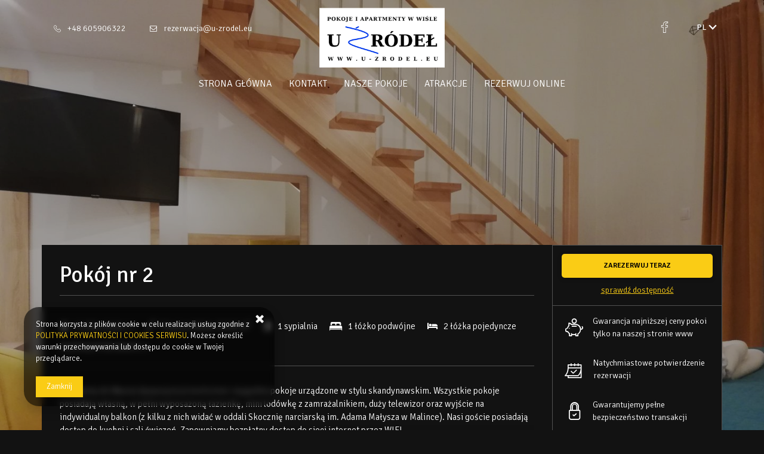

--- FILE ---
content_type: text/html; charset=utf-8
request_url: http://u-zrodel.eu/offer/13/Pokoj-nr-2
body_size: 16074
content:





































<!DOCTYPE HTML><html class="no-js" lang="pl"><head><meta http-equiv="content-type" content="text/html; charset=UTF-8"><meta http-equiv="X-UA-Compatible" content="IE=edge"><meta name="format-detection" content="telephone=no"><meta name="description" content="Komfortowy pokój z balkonem. Wisła U Źródeł"><meta name="viewport" content="initial-scale = 1.0, maximum-scale = 5.0, width=device-width, viewport-fit=cover"/><meta name="theme-color" content="#2a2829"><meta property="og:title" content="U Źródeł, Wisła, pokoje wisła" /><meta property="og:description" content="Komfortowy pokój z balkonem. Wisła U Źródeł" /><meta property="og:type" content="website" /><meta property="og:url" content="http://u-zrodel.eu/offer/13/Pokoj-nr-2" /><meta property="og:locale" content="pl_PL" /><meta property="og:image" content="http://u-zrodel.eu/images/frontpageGallery/pictures/large/0/0/35.jpg" /><meta property="og:image:secure_url" content="https://u-zrodel.eu/images/frontpageGallery/pictures/large/0/0/35.jpg" /><meta property="og:image" content="http://u-zrodel.eu/images/frontpageGallery/pictures/large/0/0/3.jpg" /><meta property="og:image:secure_url" content="https://u-zrodel.eu/images/frontpageGallery/pictures/large/0/0/3.jpg" /><meta property="og:image" content="http://u-zrodel.eu/images/frontpageGallery/pictures/large/0/0/135.jpg" /><meta property="og:image:secure_url" content="https://u-zrodel.eu/images/frontpageGallery/pictures/large/0/0/135.jpg" /><meta property="og:image" content="http://u-zrodel.eu/images/frontpageGallery/pictures/large/0/0/136.jpg" /><meta property="og:image:secure_url" content="https://u-zrodel.eu/images/frontpageGallery/pictures/large/0/0/136.jpg" /><meta property="og:image" content="http://u-zrodel.eu/images/frontpageGallery/pictures/large/0/0/137.jpg" /><meta property="og:image:secure_url" content="https://u-zrodel.eu/images/frontpageGallery/pictures/large/0/0/137.jpg" /><meta property="og:image" content="http://u-zrodel.eu/images/frontpageGallery/pictures/large/0/0/138.jpg" /><meta property="og:image:secure_url" content="https://u-zrodel.eu/images/frontpageGallery/pictures/large/0/0/138.jpg" /><meta property="og:image" content="http://u-zrodel.eu/images/frontpageGallery/pictures/large/0/0/139.jpg" /><meta property="og:image:secure_url" content="https://u-zrodel.eu/images/frontpageGallery/pictures/large/0/0/139.jpg" /><meta property="og:image" content="http://u-zrodel.eu/images/frontpageGallery/pictures/large/0/0/141.jpg" /><meta property="og:image:secure_url" content="https://u-zrodel.eu/images/frontpageGallery/pictures/large/0/0/141.jpg" /><title>U Źródeł, Wisła, pokoje wisła</title><link rel="Shortcut icon" href="/images/panel/newBrand/favicon.ico?20231005" /><link rel="canonical" href="http://u-zrodel.eu/offer/13/Pokoj-nr-2" /><script defer src="/frontpage-template/template/StandardBooking/dist/modernizer.js"></script><link rel="stylesheet" href="/frontpage-template/template/StandardBooking/dist/scheme/2a2829.css.gz"><link rel="stylesheet" href="/frontpage-template/template/StandardBooking/dist/app.css.gz?v=1o748o122"><link rel="stylesheet" href="/frontpage-template/template/StandardBooking/dist/offer.css.gz?v=1o748o122"><link rel="preload" crossorigin="anonymous" as="font" href="/frontpage-template/template/StandardBooking/dist/fonts/fontello.woff2"><script src="https://ajax.googleapis.com/ajax/libs/jquery/3.3.1/jquery.min.js"></script><style type="text/css">
    .full-width-container{position:relative; width:100vw; left:50%; margin-left:-50vw;}
	.all-container .about-main-container {margin:0 0 40px !important;}
	.about-main-container > .main{max-width:none;padding:0;}
	.about-main-container .main-decription{font-size:0.9em;margin:0;}
	.about-main-container .section{overflow:hidden;}
	#parallax_topslider{position:relative;}
#parallax_topslider div{min-width:100vw;}
	.menu_search {position:relative;}
	.firstslide.main {vertical-align: middle;position: absolute;z-index: 1;top: -2000px; left: 0;right: 0;margin: auto !important;text-align:center;display:none;padding-left:260px; transform: scale(0.9) translateY(100px);height:100%;padding-top:0 !important;}
	.firstslide_sub {display:table-cell;vertical-align:middle;}
	.firstslide h1{margin:30px 0 40px;}	
	.firstslide img {display:inline-block;}	
	.firstslide p{color:#fff;}			
	.firstslide .f1-text{font-size:2.143em;}
	.firstslide .f2-text{font-size:1.286em;}
	.firstslide .f3-text{font-size:0.929em;color:#c9d6f7;}
	.firstslide .button{font-size:0.857em;background:#3c4c72; color:#fff; padding:20px 25px; text-transform:uppercase; font-weight:700;display:inline-block;margin:30px 0;}
	.firstslide .button:hover{background:#000;}
	.section *{font-family:'Noto Sans', sans-serif;}
	.section.s1 {background: #f4f4f4;vertical-align: middle;padding:60px 0;}
	.section.s1 .main { background: #f4f4f4; }
	.section.s1 .section_sub,.section.s2 .section_sub { margin: 0 auto; float: none; }
	.section.s1 .section_sub > div { margin: 0; background: rgba(255, 255, 255, 0.2); box-shadow: 0px 0px 20px 20px rgba(255, 255, 255, 0.2); padding: 0 30px; text-align: right; }
	.section.s1  img.img_header { margin-left: 10px; }
	.section h2 { margin: 0 0 40px !important; font-size: 2.571em; display: block; font-weight:700 !important;color:#3a3a3a; text-transform:uppercase; }
	.section.s2 h2{color:#fff; font-weight:400 !important;}
	.section.s1 .short-dscr,.section.s2 .short-dscr {font-size: 1.286em; text-transform: uppercase; margin-bottom: 40px; }
	.section.s1 .long-dscr,.section.s2 .long-dscr  { font-size: 1.143em; line-height:1.8; }
	.section .section_sub a {display:block; text-transform:uppercase;color:#3c4c72; font-weight:700;margin-top:40px;}
	.section.s2 .section_sub a {color:#fff;}
	.section.s2 {background: #3c4c72;vertical-align: middle; color:#fff;padding:60px 0;}
	.section.s2 .long-dscr{color:#8c99b8;}
	.section.s2 .main{ background: #3c4c72;}
	.section.s2 .section_sub > div{text-align:left;padding: 0 30px;}
	.section.s3 {text-align:center; background:#fff;}
	.section.s3 .section_sub { display: inline-block; height: 50vh; background: #576da4; color: #fff; }
	.section.s3 .cms_buttons {margin:0px auto; padding: 20px 0; }
	.section.s3 .section_sub p {opacity:0.3;}
	.section.s3 p{ font-size: 1em; letter-spacing: 3px;}
	.section.s3 h3{font-size: 1.4em; font-weight: 700;padding: 20px 0 30px;line-height:1.2;color:#667aac;}
	.section.s3 .section_sub h3 {color:#3a3a3a}
	.section.s3 .table { display: table; width: 100%; height: 100%; vertical-align: middle; }
	.section.s3 .table-cell { display: table-cell; vertical-align: middle; width: 100%; height: 100%; font-weight:700; padding:0;}
	.section.s3 .sep { display: inline-block; height: 50vh; }
	.section.s3 .bg_img1 { background: #576da4 url('../frontpage-template/template/default6/images/cms/slide4_1.jpg') no-repeat right center; background-size: 100%; }
	.section.s3 .bg_img2 { background: url('../frontpage-template/template/default6/images/cms/slide4_2.jpg') no-repeat right center; background-size: cover; }
	.section.s3 .bg_img3 { background: #eee url('../frontpage-template/template/default6/images/cms/slide4_3.jpg') no-repeat center bottom; background-size: contain; }
	.section.s3 .bg_img4 { background: #3c4c72 url('../frontpage-template/template/default6/images/cms/slide4_4.jpg') no-repeat right bottom; background-size: 100%; }
	.section.s3 .bg_color1 { background: #3c4c72; color:#fff; }
	.section.s3 .bg_color1 h3{color:rgba(255,255,255,0.9);}
	.section.s3 .bg_color1 p {opacity:0.3;}
	.section.s3 .bg_color2 { background: #eee;}
	.section.s3 .bg_color2 p{color:#3c4c72;}
	.section.s3 .section_sub h3{color:#fff;}
	.parallax_slide,#parallax_topslider .slick-track img{transition: transform 15s ease;transform: scale(1.1);width:100%;}
	.parallax_slide.animate, #parallax_topslider.animate .slick-track img{transform: scale(1);}		
	.firstslide.animate{display:table;top:0;}
	#parallax_topslider .firstslide img{width:auto;}
	/*.section .section_sub > div:first-child{left:-100%;transition:all 1s ease;}
	.section .section_sub > div:last-child{right:-100%;transition:all 1s ease;}
	.section .section_sub.animate > div:first-child{left:0;}
	.section .section_sub.animate > div:last-child{right:0;}*/
	@media only screen and (max-width:979px){
		.section.s1 .main,.section.s2 .main{background:none;}
		.section.s1 .section_sub > div,.section.s2 .section_sub > div{text-align:center;}
		.firstslide.main{padding:10px !important;transform: scale(1) translateY(0);}
	}
	@media only screen and (max-width:757px){
		.about-main-container .main-decription{font-size:inherit;}
		.section.s3 h3{font-size: 2.143em;}
	}
	@media only screen and (min-width:1200px) and (min-height:768px) {
		.section.s3 .table-cell{padding:0 50px;}
		.about-main-container .main-decription{font-size:inherit;}
		.section.s3 h3{font-size: 2.143em;}
		.firstslide .button{margin:30px 0 70px;}
		.firstslide.main{padding-left:50px;	transform: scale(1);}
	}
</style>
<script>
        if (top != self) {
          window.location = '/widget';
        }
      </script>                        <script>
                (function(w, d, s, l, i) {
                    w[l] = w[l] || [];
                    w[l].push({
                        'gtm.start': new Date().getTime(),
                        event: 'gtm.js'
                    });
                    var f = d.getElementsByTagName(s)[0],
                        j = d.createElement(s),
                        dl = l != 'dataLayer' ? '&l=' + l : '';
                    j.async = true;
                    j.src =
                        'https://www.googletagmanager.com/gtm.js?id=' + i + dl;
                    f.parentNode.insertBefore(j, f);
                })(window, document, 'script', 'dataLayer', 'GTM-P8BPGKH');
            </script>
                      <script async src='https://www.googletagmanager.com/gtag/js?id=G-DT59GXQH3Z'></script>
  <script>
    window.dataLayer = window.dataLayer || [];
    function gtag(){dataLayer.push(arguments)}
    gtag('js', new Date());
    gtag('config', 'G-DT59GXQH3Z');
  </script>
        <script>
      gtag('event', 'view_item', {
        'currency': "1",
        'value': "202,50",
        'items': [
          {
            'item_id': "13",
            "item_name": "Pokój nr 2",
                          "price": "202,50",
                      }
        ]
      });
    </script>
  </head><body class="page-offer">                                <noscript>
                <iframe src="https://www.googletagmanager.com/ns.html?id=GTM-P8BPGKH" height="0" width="0" style="display: none; visibility: hidden"></iframe>
            </noscript>
              <nav class="skiplinkmenu" aria-label="Lista odnośników pomijania sekcji" tabindex="-1"><ul class="skiplinkmenu__list" role="list"><li class="skiplinkmenu__link"><a class="btn" id="skiplink-0" href="#pageContent"><span>przejdź do początku strony</span></a></li></ul></nav><header class="defaultsb"><script>
    var TXT_MENU = {
        PokazWiecejMenu:"pokaż więcej menu",
        PowrotNaPoczatekStrony:"Powrót na początek strony",
    };
</script>

<div class="container page-top"><div class="page-top__options"><button class="page-top__see-widget btn" type="button">Rezerwuj online</button><div class="page-top__contact footer-contact"><ul><li class="footer-contact-phone"><a href="tel:+48 605906322" aria-label="Telefon: +48 605906322">+48 605906322</a></li><li class="footer-contact-mail"><a href="mailto:rezerwacja@u-zrodel.eu" aria-label="E-mail: rezerwacja@u-zrodel.eu">rezerwacja@u-zrodel.eu</a></li></ul></div><ul class="page-top__social"><li><a href="https://www.facebook.com/search/top?q=u%20%C5%BAr%C3%B3de%C5%82%20pokoje%20i%20apartamenty%20w%20wi%C5%9Ble" target="_blank" title="facebook"><i class="icon icon-facebook"></i></a></li></ul><div class="page-top__language"><button class="language__toggler" type="button" aria-labelledby="language_label" aria-expanded="false" aria-controls="language_menu"><span id="language_label"><span class="visuallyhidden">Język strony:</span>pl<span class="visuallyhidden">, Pokaż dostępne języki i walutę strony</span></span><i class="icon icon-arrow_smaller_down"></i></button><div id="language_menu" class="language"><div class="currency"><form><select id="frontpage_currency" name="currency"><option  selected="selected"  value="1">PLN (zł)</option><option  value="2">EUR (€)</option><option  value="3">GBP (£)</option><option  value="4">USD ($)</option><option  value="5">CZK (Kč)</option><option  value="6">UAH (₴)</option><option  value="7">DKK (Dkr)</option><option  value="8">NOK (NKr)</option><option  value="9">SEK (Sk)</option><option  value="10">HRK (HRK)</option><option  value="11">LTL (Lt)</option><option  value="12">HUF (Ft)</option><option  value="13">THB (THB)</option><option  value="14">AUD (A$)</option><option  value="15">HKD (HK$)</option><option  value="16">CAD (Can$)</option><option  value="17">NZD (NZD)</option><option  value="18">SGD (SGD)</option><option  value="19">CHF (SwF)</option><option  value="20">JPY (JPY)</option><option  value="21">ISK (ISK)</option><option  value="22">RON (RON)</option><option  value="23">BGN (BGN)</option><option  value="24">TRY (TRY)</option><option  value="25">ILS (₪)</option><option  value="26">CLP (CLP)</option><option  value="27">PHP (₱)</option><option  value="28">MXN (Mex$)</option><option  value="29">ZAR (R)</option><option  value="30">BRL (BRL)</option><option  value="31">MYR (MYR)</option><option  value="32">RUB (₽)</option><option  value="33">IDR (Rp)</option><option  value="34">INR (INR)</option><option  value="35">KRW (KRW)</option><option  value="36">CNY (RMB)</option><option  value="37">AED (د.إ)</option><option  value="38">ALL (lek)</option><option  value="39">AMD (դր.)</option><option  value="40">ANG (ƒ)</option><option  value="41">ARS (ARS)</option><option  value="42">BAM (KM)</option><option  value="43">BBD (BBD)</option><option  value="44">BOB ($b)</option><option  value="45">BSD (BSD)</option><option  value="46">TTD (TT$)</option><option  value="47">COP (COP)</option><option  value="48">CRC (₡)</option><option  value="49">CVE (Esc)</option><option  value="50">DOP (RD$)</option><option  value="51">EGP (EGP)</option><option  value="52">FJD (FJD)</option><option  value="53">GEL (ლარი)</option><option  value="54">GIP (GIP)</option><option  value="55">GNF (FG)</option><option  value="56">GTQ (Q)</option><option  value="57">YER (﷼)</option><option  value="58">HTG (G)</option><option  value="59">JMD (J$)</option><option  value="60">JOD (دينار)</option><option  value="61">KES (KSh)</option><option  value="62">KHR (៛)</option><option  value="63">KWD (دينار‎)</option><option  value="64">LAK (₭	)</option><option  value="65">LKR (LKR)</option><option  value="66">TND (دينار‎)</option><option  value="67">MAD (درهم)</option><option  value="68">MGA (Ar)</option><option  value="69">MKD (ден)</option><option  value="70">MUR (MUR)</option><option  value="71">MVR (Rf)</option><option  value="72">VEF (Bs)</option><option  value="73">NPR (NPR)</option><option  value="74">UYU ($U)</option><option  value="75">PEN (S/.)</option><option  value="76">PGK (K)</option><option  value="77">PYG (Gs)</option><option  value="78">RSD (Дин.)</option><option  value="79">SCR (SCR)</option><option  value="80">SLL (Le)</option><option  value="81">SVC (SVC)</option><option  value="82">VND (₫)</option></select></form></div></div></div><button class="navbar-toggler" type="button"><span class="nav__icon"></span><span>Menu</span></button></div><nav class="navbar"><div class="navbar-wrapper"><a class="navbar-brand" title="AKWADRAT RAFAŁ OCHMAN" href="/"><img src="/images/owner/wideLogo.png?v=1592558785" alt="" width="150px" height="100px" /></a><div id="navbar"><ul class="navbar-nav"><li class="nav-item"><a class="nav-link" href="/" >Strona główna</a></li><li class="nav-item"><a class="nav-link" href="/contact" >Kontakt</a></li><li class="nav-item"><a class="nav-link" href="/offers" >NASZE POKOJE</a></li><li class="nav-item"><a class="nav-link" href="/txt/200/Atrakcje" >Atrakcje</a></li><li class="nav-item"><a class="nav-link" onclick="generateWidgetIdoSellBooking(this,'widget/client/reservations')" data-currency="1" data-language="1">Rezerwuj online</a></li></ul></div></div></nav></div>
</header>
    <main id="pageContent" class="page main-container txt offer_site"><div class="offer-parallax"><div class="offer-parallax-img"><img alt="" data-src="/images/objects/pictures/large/3/1/149.jpg" /></div></div><div class="container wrapper pm-5"><div class="row col-md-12 p-0 offer-wrapper"><div class="col-lg-9 col-md-12 p-0 p-md-5"><div class="offer-top"><h1 class="big-label">Pokój nr 2</h1><div class="roomspace"><span class="roomspace__info accommodation-roomspace"><i class="icon-user"></i><span class="roomspace-txt">Liczba miejsc: </span>4</span><span class="roomspace__info"><span><i class="icon-resize-full"></i>Powierzchnia: </span><span>30,00 m<sup>2</sup></span></span><span class="roomspace__info accommodation-area"><span><i class="icon-door"></i></span><span>1 sypialnia</span></span><span class="roomspace__info accomodation-beds"><i class="icon-bed-double"></i><span class="accomodation-beds-txt">1 łóżko podwójne</span></span><span class="roomspace__info accomodation-beds"><i class="icon-bed"></i><span class="accomodation-beds-txt">2 łóżka pojedyncze</span></span><span class="roomspace__info accommodation-roomspace_add"><span class="roomspace-txt">możliwych dostawek: </span>2</span></div><div class="offer__amenities"><h2 class="label offer-label">Udogodnienia</h2><div class="row"><div class="col-md-12"><ul class="amenities_list row"><li class=""><b><img class="svg" src="/images/amenities/17.svg" alt="Siłownia" /></b><span>Siłownia</span></li><li class=""><b><img class="svg" src="/images/amenities/18.svg" alt="Sala gier" /></b><span>Sala gier</span></li><li class=""><b><img class="svg" src="/images/amenities/25.svg" alt="Obsługa pokojowa" /></b><span>Obsługa pokojowa</span></li><li class=""><b><img class="svg" src="/images/amenities/26.svg" alt="Obiekt dla niepalących" /></b><span>Obiekt dla niepalących</span></li><li class=""><b><img class="svg" src="/images/amenities/27.svg" alt="Obiekt przyjazny dla dzieci" /></b><span>Obiekt przyjazny dla dzieci</span></li><li class=""><b><img class="svg" src="/images/amenities/31.svg" alt="Bezpłatne Wi-Fi" /></b><span>Bezpłatne Wi-Fi</span></li></ul></div></div></div></div><div class="offer-gallery"><h2 class="label">Galeria</h2><div class="slider multiple-items grid"><a class="grid-item" data-imagelightbox="f" href="/images/objects/pictures/large/3/1/149.jpg" title="AKWADRAT RAFAŁ OCHMAN - 1"><span><img class="blazy" alt="AKWADRAT RAFAŁ OCHMAN - 2" data-src="/images/objects/pictures/large/3/1/149.jpg" /></span></a><a class=" grid-item--width2 " data-imagelightbox="f" href="/images/objects/pictures/large/3/1/146.jpg" title="AKWADRAT RAFAŁ OCHMAN - 3"><span><img class="blazy" alt="AKWADRAT RAFAŁ OCHMAN - 4" data-src="/images/objects/pictures/large/3/1/146.jpg" /></span></a><a class="grid-item" data-imagelightbox="f" href="/images/objects/pictures/large/3/1/147.jpg" title="AKWADRAT RAFAŁ OCHMAN - 5"><span><img class="blazy" alt="AKWADRAT RAFAŁ OCHMAN - 6" data-src="/images/objects/pictures/large/3/1/147.jpg" /></span></a><a class="grid-item" data-imagelightbox="f" href="/images/objects/pictures/large/3/1/145.jpg" title="AKWADRAT RAFAŁ OCHMAN - 7"><span><img class="blazy" alt="AKWADRAT RAFAŁ OCHMAN - 8" data-src="/images/objects/pictures/large/3/1/145.jpg" /></span></a><a class="grid-item" data-imagelightbox="f" href="/images/objects/pictures/large/3/1/150.jpg" title="AKWADRAT RAFAŁ OCHMAN - 9"><span><img class="blazy" alt="AKWADRAT RAFAŁ OCHMAN - 10" data-src="/images/objects/pictures/large/3/1/150.jpg" /></span></a><a class="grid-item" data-imagelightbox="f" href="/images/objects/pictures/large/3/1/148.jpg" title="AKWADRAT RAFAŁ OCHMAN - 11"><span><img class="blazy" alt="AKWADRAT RAFAŁ OCHMAN - 12" data-src="/images/objects/pictures/large/3/1/148.jpg" /></span></a><a class="grid-item" data-imagelightbox="f" href="/images/objects/pictures/large/3/1/42.jpg" title="AKWADRAT RAFAŁ OCHMAN - 13"><span><img class="blazy" alt="AKWADRAT RAFAŁ OCHMAN - 14" data-src="/images/objects/pictures/large/3/1/42.jpg" /></span></a><a class="grid-item" data-imagelightbox="f" href="/images/objects/pictures/large/3/1/43.jpg" title="AKWADRAT RAFAŁ OCHMAN - 15"><span><img class="blazy" alt="AKWADRAT RAFAŁ OCHMAN - 16" data-src="/images/objects/pictures/large/3/1/43.jpg" /></span></a></div></div><script>tabs = {};tabs.custom_1 = "Kalendarz dostępności";tabs.custom_2 = "Właściwości pokoju";tabs.custom_3 = "Zasady i opłaty";tabs.custom_4 = "Opcje dodatkowe";tabs.custom_5 = "Dla rezerwujących" || 'Dla rezerwujących';tabs.custom_6 = "Cennik";var PrzejdzDo = "Przejdź do";</script><div class="tabs --hideCalendar"></div><div id="calendar-data" class="calendar-data --skeleton --hideCalendar"><div class="widgetLoader"></div></div><div class="row additional p-4"><div id="room_data" class="room_data tab col-sm-12"><h2 class="label">Właściwości pokoju:</h2><div><strong class="roomspace-txt">Liczba miejsc: </strong><span>4</span></div><div><strong>Liczba sypialni: </strong><span>1</span></div><div><strong>Liczba łóżek: </strong><span>1 łóżko podwójne, 2 łóżka pojedyncze</span></div></div><div id="room_rules" class="room_rules tab col-sm-12"><h2 class="label">Zasady i opłaty:</h2><div><strong>Godziny otwarcia: </strong><span>Istnieje możliwość odbioru kluczy przez całą dobę po wcześniejszym kontakcie telefonicznym.</span></div><div><strong>Dodatkowe informacje: </strong><span><p style="text-align: center;"><span style="font-size: 14pt;"><strong>REGULAMIN POBYTU GOŚCI </strong></span><br /><span style="font-size: 14pt;"><strong>W POKOJACH i APARTAMENTACH W WIŚLE </strong></span><br /><span style="font-size: 14pt;"><strong>„U ŹRÓDEŁ”</strong></span></p>
<p style="text-align: center;"><strong>§1</strong></p>
<p style="text-align: justify;">Regulamin określa zasady świadczenia usług, odpowiedzialności oraz przebywania na terenie obiektu Pokoje i Apartamentach w Wiśle „U Źródeł” zwanych dalej „obiektem”i jest integralną częścią umowy, do której zawarcia dochodzi poprzez podpisanie karty rejestracyjnej, jak również poprzez dokonanie rezerwacji lub zapłatę zadatku lub całej należności za pobyt. Dokonując ww. czynności, Gość potwierdza, iż zapoznał się i akceptuje warunki Regulaminu.<br />Regulamin obowiązuje wszystkich Gości przebywających na terenie obiektu.<br />Regulamin jest dostępny do wglądu w Recepcji, w każdym pokoju, a także na stronie internetowej.</p>
<p style="text-align: center;"><br /><strong>§2</strong></p>
<ol>
<li style="text-align: justify;">Pokój gościnny wynajmowany jest na doby pobytowe.</li>
<li style="text-align: justify;"><strong>Doba trwa od godziny 14:00 w dniu przyjazdu do godziny 10:00 w dni wyjazdu</strong>.</li>
<li style="text-align: justify;">Prośbę o przedłużenie pobytu Gość powinien zgłosić obsłudze do godziny 9:00 dnia, w którym upływa termin najmu pokoju. Prośba może zostać nie uwzględniona w przypadku wykorzystania wszystkich miejsc noclegowych (pokoi) lub w przypadku Gości nie przestrzegających obowiązującego regulaminu.</li>
<li style="text-align: justify;">Obiekt zastrzega sobie prawo do odmowy przedłużenia pobytu Gościa w przypadku nie dokonania wcześniej pełnej płatności za dotychczasowy pobyt.</li>
</ol>
<p style="text-align: center;"><strong>§3</strong></p>
<ol>
<li style="text-align: left;">Podstawą do zameldowania Gościa jest okazanie pracownikowi Recepcji dokumentu tożsamości ze zdjęciem oraz wypełnienie i podpisanie karty rejestracyjnej. Jeżeli dokument tożsamości budzi wątpliwości osoby dokonującej meldunku ma ona prawo poprosić o drugi dokument potwierdzający tożsamość osoby meldowanej bez podania przyczyny.</li>
<li style="text-align: left;">Gość nie może przekazywać pokoju osobom trzecim, nawet jeśli nie upłynął okres, za który uiścił należną opłatę za pobyt.</li>
<li style="text-align: left;">Osoby niezameldowane w obiekcie mogą gościnnie przebywać w pokoju od godziny 7:00 do godziny 21:00, za zgodą właściciela Obiektu i okazaniem dowodu tożsamości.</li>
<li style="text-align: left;">Obiekt może odmówić przyjęcia Gościa, który podczas poprzedniego pobytu rażąco naruszył Regulamin, w szczególności poprzez wyrządzeniu szkody na mieniu obiektu lub mieniu Gości, szkody na osobie Gościa, pracowników obiektu lub innych osobach przebywających w obiekcie.</li>
<li style="text-align: left;">Gość zobowiązany jest do uregulowania należność za pobyt w dniu przyjazdu w trakcie meldunku chyba że płatność za pobyt była dokonana przed przybyciem Gości do obiektu (rezerwacja poprzez systemy rezerwacyjne wymagające zapłaty za pobyt przed przyjazdem). Niedokonanie zapłaty lub dopłaty (zapłaty pomniejszonej o wpłacony zadatek) za pobyt w momencie przyjazdu uprawnia osobę dokonującą meldunku do odmowy zameldowania i wydania kluczy do pokoju.</li>
<li style="text-align: left;">Rezerwacja nosi miano gwarantowanej, jeżeli zostanie dokonana zapłata za pobyt lub przedpłata w wysokości ustalonej podczas rezerwacji w terminie 7 dni od dnia złożenia rezerwacji. Brak zadatku może skutkować anulowaniem rezerwacji. Jeśli anulowanie rezerwacji nastąpi do 3 dni przed datą przyjazdu, wpłata zostanie zwrócona w całości. Jeśli anulowanie rezerwacji nastąpi później, wpłata nie podlega zwrotowi.</li>
<li style="text-align: left;">W przypadku rezygnacji Gościa z pobytu w trakcie trwania doby, obiekt nie zwraca opłaty za daną dobę.</li>
</ol>
<p style="text-align: center;"><br /><strong>§4</strong></p>
<ol>
<li style="text-align: justify;"><strong>Obiekt świadczy usługi zgodnie ze swoją kategorią i standardem.</strong></li>
<li style="text-align: justify;">W przypadku zastrzeżeń dotyczących jakości usług Gość jest proszony o niezwłoczne ich zgłaszanie do Recepcji, co umożliwi pracownikom poprawę standardu świadczonych usług.</li>
<li style="text-align: justify;">Obiekt ma obowiązek zapewnić Gościom:<br />- warunki do pełnego i nieskrępowanego pobytu,<br />- bezpieczeństwo pobytu, w tym bezpieczeństwo zachowania w tajemnicy informacji o Gościu,<br />- profesjonalną i uprzejmą obsługę w zakresie wszystkich usług świadczonych w obiekcie,<br />- sprzątanie pokoju i wykonywanie niezbędnych napraw urządzeń podczas nieobecności Gościa, a w jego obecności tylko wówczas, gdy wyrazi takie życzenie.</li>
<li style="text-align: justify;">Dodatkowo na życzenie Gościa, obiekt świadczy nieodpłatnie następujące usługi:<br />- udzielanie informacji związanych z pobytem i podróżą,<br />- przechowanie bagażu Gościa,<br />- zamawianie taksówki.</li>
</ol>
<p style="text-align: center;"><br /><strong>§5</strong></p>
<ol>
<li style="text-align: justify;">Dzieci poniżej 12. roku życia powinny znajdować się na terenie obiektu pod stałym nadzorem opiekunów prawnych. Opiekunowie prawni ponoszą odpowiedzialność materialną za wszelkie szkody powstałe w wyniku działania dzieci.</li>
<li style="text-align: justify;">Gość ponosi pełną odpowiedzialność materialną za wszelkiego rodzaju uszkodzenia lub zniszczenia wyposażenia i urządzeń technicznych obiektu, powstałe z jego winy lub z winy odwiedzających go osób. Obiekt zastrzega sobie możliwość obciążenia karty kredytowej Gościa za wyrządzone szkody po jego wyjeździe.</li>
<li style="text-align: justify;">W przypadku naruszenia postanowień regulaminu, obiekt może odmówić świadczenia usług osobie, która je narusza. Osoba taka jest zobowiązana do niezwłocznego zastosowania się do żądań obiektu, uregulowania należności za dotychczasowe świadczenia, do zapłaty za ewentualne zniszczenia oraz do opuszczenia obiektu.</li>
<li style="text-align: justify;">Każdorazowo Gość opuszczający pokój, ze względów bezpieczeństwa, powinien wyłączyć telewizor, zgasić światło, zakręcić krany oraz zamknąć drzwi i okna.</li>
<li style="text-align: justify;">Obiekt ma ustawowe prawo zastawu na rzeczach wniesionych przez Gościa do obiektu w przypadku opóźnienia z uregulowaniem płatności za pobyt lub nieuregulowaniem należności za świadczone usługi.</li>
</ol>
<p style="text-align: center;"><br /><strong>§6</strong></p>
<ol>
<li style="text-align: justify;">Hotel nie ponosi odpowiedzialności za uszkodzenia i utratę samochodu lub innego pojazdu należącego do Gościa, przedmiotów w nim pozostawionych, niezależnie od tego, czy pojazdy te zostały zaparkowane na parkingu na terenie obiektu czy poza terenem obiektu.</li>
<li style="text-align: justify;">Obiekt posiada ubezpieczenie OC.</li>
</ol>
<p style="text-align: center;"><br /><strong>§7</strong></p>
<ol>
<li style="text-align: justify;">Przedmioty osobistego użytku, pozostawione w pokoju przez wyjeżdżającego Gościa, będą odesłane na wskazany przez Gościa adres na jego koszt.</li>
<li style="text-align: justify;">W przypadku nie otrzymania od Gościa dyspozycji odesłania pozostawionych rzeczy, obiekt przechowuje powyższe przedmioty na koszt właściciela przez okres trzech miesięcy, a po upływie tego okresu przedmioty te przejdą na własność obiektu. Artykuły spożywcze będą przechowywane przez 24 godziny.</li>
</ol>
<p style="text-align: center;"><br /><strong>§8</strong></p>
<ol>
<li style="text-align: justify;">W obiekcie obowiązuje cisza nocna od godziny 22:00 do godziny 7:00 rano.</li>
<li style="text-align: justify;">W przypadku zakłócania ciszy nocnej lub głośnego zachowania w ciągu dnia właściciele obiektu mają prawo wezwać ochronę na koszt Gości, którzy nie reagują na prośby o zmianę swojego zachowania.</li>
</ol>
<p style="text-align: center;"><strong>§9</strong></p>
<ol>
<li style="text-align: justify;">Goście mają prawo do składania reklamacji w przypadku zauważenia uchybień w jakości<br />świadczonych usług.</li>
<li style="text-align: justify;">Wszelkie reklamacje przyjmuje menadżer obiektu lub osoba przez niego wyznaczona.</li>
<li style="text-align: justify;">Reklamacja powinna być złożona niezwłocznie po zauważeniu uchybień w standardzie świadczonych usług.</li>
</ol>
<p style="text-align: center;"><br /><strong>§10</strong></p>
<ol>
<li style="text-align: justify;"><strong>Obiekt nie akceptuje obecności zwierząt.</strong> Nie przestrzeganie niniejszego zakazu jest podstawą do wymeldowania i nakazu opuszczenia obiektu przez Gościa</li>
<li style="text-align: justify;"><strong>W obiekcie obowiązuje całkowity zakaz palenia tytoniu oraz otwartego ognia</strong>. Nie przestrzeganie zakazu palenia jest podstawą do wymeldowania i nakazu opuszczenia obiektu przez Gościa. Goście którzy swoim postępowaniem doprowadzą do uruchomienia systemu przeciwpożarowego zostaną obciążeni kosztami wezwania służb interwencyjnych.</li>
<li style="text-align: justify;">W pokojach nie można przechowywać ładunków niebezpiecznych – broni i amunicji, materiałów łatwopalnych, wybuchowych i iluminacyjnych.</li>
<li style="text-align: justify;">Zakazuje się prowadzenia na terenie obiektu akwizycji i sprzedaży obnośnej.</li>
<li style="text-align: justify;">Zabrania się nadmiernego hałasowania na terenie obiektu, powodowania nieprzyjemnych zapachów, ani innych rzeczy, które przeszkadzają, szkodzą czy irytują pozostałych Gości obiektu.</li>
<li style="text-align: justify;">Gościom nie wolno dokonywać jakichkolwiek zmian w pokojach i ich wyposażeniu.</li>
<li style="text-align: justify;">W przypadku naruszenia regulaminu Goście zostaną wymeldowani i będą musieli opuścić budynek w trybie natychmiastowym. Dotyczy to w szczególności przypadków zakłócania ciszy nocnej i każdego innego zachowania, które uniemożliwia spokojny wypoczynek pozostałym Gościom. Wcześniejszy wyjazd Gościa z powodu naruszenia regulaminu nie uprawnia go do żądania zwrotu kwoty za niewykorzystany pobyt.</li>
</ol>
<p> </p>
<p style="text-align: center;"><strong>KLAUZULA INFORMACYJNA</strong></p>
<p style="text-align: justify;">Zgodnie z art. 13 ogólnego rozporządzenia o ochronie danych osobowych z dnia 27 kwietnia 2016 r. (Dz. Urz. UE L 119 z 04.05.2016) informuję, iż:<br />Administratorem Pani/Pana danych osobowych jest właściciel marki Pokoje i Apartamenty w Wiśle "U Źródeł",tj. firma: "Akwadrat" Rafał Ochman z siedzibą w Cieszynie ul. Szeroka 11<br />Kontakt z Inspektorem Ochrony Danych – biuro@akwadrat.org.pl, tel. 608884061<br />Pani/Pana dane osobowe przetwarzane będą w celu realizacji umowy/usługi – na podstawie Art. 6 ust. 1 lit. b,c,f ogólnego rozporządzenia o ochronie danych osobowych z dnia 27 kwietnia 2016 r.<br />Odbiorcami Pani/Pana danych osobowych będą wyłącznie podmioty uprawnione do uzyskania danych osobowych na podstawie przepisów prawa oraz podmioty uczestniczące w realizacji umowy/usługi<br />Pani/Pana dane osobowe przechowywane będą przez okres obowiązywania umowy/usługi i nie dłużej niż stanowią przepisy prawa<br />Posiada Pani/Pan prawo do żądania od administratora dostępu do danych osobowych, prawo do ich sprostowania, usunięcia lub ograniczenia przetwarzania oraz prawo do przenoszenia danych<br />Ma Pani/Pan prawo wniesienia skargi do organu nadzorczego<br />Podanie danych osobowych jest dobrowolne, jednakże odmowa podania danych może skutkować odmową realizacji umowy/usługi</p></span></div></div><div id="extra-options" class="extra-options tab col-sm-12"><h2 class="label">Opcje dodatkowe:</h2><span>Płatne dodatkowo podczas rezerwacji:</span><ul class="addonsList"><li><span>Romantycznie u Źródeł</span>&#32;<strong> 150,00 zł&#32;<span>(za osobę za dobę)</span></strong></li><li><span>Łóżeczko dla niemowlaka</span>&#32;<strong> 30,00 zł&#32;<span>(za osobę za każdą dobę pobytu)</span></strong></li><li><span>Opłata klimatyczna</span>&#32;<strong> 2,50 zł&#32;<span>(za osobę za dobę)</span></strong></li></ul></div><div id="additional_info" class="tab col-12 additional_info"><h2 class="label">Dodatkowe informacje dla rezerwujących:</h2><ul class="addonsList"><li><strong>Telefon: </strong><div><a href="tel:+48 605906322"><strong>+48 605906322</strong></a><a href="tel:+48 500227682"><strong>+48 500227682</strong></a></div></li><li><strong>E-mail: </strong><div><a href="mailto:rezerwacja@u-zrodel.eu"><strong>rezerwacja@u-zrodel.eu</strong></a></div></li></ul></div></div>
<div class="room_desc p-4 p-md-0" data-readMore="Czytaj więcej" data-showLess="Pokaż mniej"><p>Oddajemy do Waszej dyspozycji przestronne i wygodne pokoje urządzone w stylu skandynawskim. Wszystkie pokoje posiadają własną, w pełni wyposażoną łazienkę, mini lod&oacute;wkę z zamrażalnikiem, duży telewizor oraz wyjście na indywidualny balkon (z kilku z nich widać w oddali Skocznię narciarską im. Adama Małysza w Malince). Nasi goście posiadają dostęp do kuchni i sali ćwiczeń. Zapewniamy bezpłatny dostęp do sieci internet przez WIFI.<br />Przy budynku mogą Państwo pozostawić samoch&oacute;d na dużym, monitorowanym parkingu.</p>
<p>Bezpieczeństwo naszych gości jest dla nas priorytetem. Dlatego zar&oacute;wno dostęp do budynku jaki i pokoi zabezpieczony jest wysokiej klasy zamkami elektronicznymi.</p>
<p>Pokoje są regularnie sprzątane i odkażane wg zaleceń Gł&oacute;wnego Inspektoratu Sanitarnego.</p>
<p>Pokoje i Apartamenty &bdquo;U Źr&oacute;deł&rdquo; znajdują się w Wiśle Nowej Osadzie, u st&oacute;p g&oacute;ry Groń &ndash; ok. 20 minut spacerem do ścisłego centrum Wisły. Na przeciw naszego obiektu znajduje się Ośrodek Narciarski Nowa Osada oraz liczne szlaki spacerowe oraz ścieżki rowerowe (w tym Czerwony Szlak Rowerowy -Trasa Euroregionalna nr 24). W odległości 200m znajdą Państwo plaże nad rzeką Wisłą, dwa nowe place zabaw, og&oacute;lnodostępną siłownię oraz przepiękny park ze stawem i romantycznym pomostem.</p>
<p>Na miejscu mamy sklep og&oacute;lnospożywczy, aptekę i całodobowy bankomat.</p>
<p>Zapraszamy i życzymy miłego pobytu.</p></div><script>

    var offerPriceTXT = {
        TerminyWSezonie:"Pokaż więcej terminów w sezonie",
        CennikNaRok: "Cennik na rok",
    };

</script>
<div></div></div><aside class="col-lg-3 col-md-12 offer-right-wrapper p-0"><div class="offer-right offer-right-top"><div class="room_rez"><a class="accommodation-reservation btn" tabindex="0" aria-label="ZAREZERWUJ TERAZ Pokój nr 2" onkeydown="iai_location_key_down(event, () => generateWidgetIdoSellBooking(this))" onclick="generateWidgetIdoSellBooking(this)" data-ga4_type="select_item"  data-ga4="true" data-price="202,50" data-name="Pokój nr 2" data-currency="1" data-language="1" data-object="13" data-show-other-objects="1"><span>ZAREZERWUJ TERAZ</span></a><div id="iai_book_form" class="d-none"><input name="dateFrom" type="hidden" /><input name="dateTo" type="hidden" /></div><a class="offerCalendar mt-3" href="##" data-currency="1" data-language="1" data-object="13" data-show-other-objects="1">Sprawdź dostępność</a></div></div>

<div class="iai-search"></div><div class="offer-right payment-info payment-adventages"><!-- <h5>KORZYŚCI Z REZERWACJI ONLINE</h5> --><div class="display-table"><i class="icon-piggybank display-table-cell"></i><span class="display-table-cell">Gwarancja najniższej ceny pokoi tylko na naszej stronie www</span></div><div class="display-table"><i class="icon-checked-box display-table-cell"></i><span class="display-table-cell">Natychmiastowe potwierdzenie rezerwacji</span></div><div class="display-table"><i class="icon-shield display-table-cell"></i><span class="display-table-cell">Gwarantujemy pełne bezpieczeństwo transakcji</span></div></div><div class="offer-right payment-info payment-logo mb-5"><h5>Informacja o sposobach płatności</h5><p>Dzięki płatności online mają Państwo możliwość natychmiastowego potwierdzenia Państwa rezerwacji.</p><img alt="Informacja o sposobach płatności" title="Informacja o sposobach płatności"data-src="/frontpage-template/template/StandardBooking/files/gfx/payments.png"></div><!-- MAPA DO USTANDARYZOWANIA W KOMPONENT narazie zostaje, klasa offer-right to tylko margin trzeba dac uniwersalna taka jak na offers--><div class="offer-right offer__map"><div id="map" style="height:300px;"></div><script>var directionsDisplay;var directionsService;var map;var thisObject;function initialize() {directionsDisplay = new google.maps.DirectionsRenderer();directionsService = new google.maps.DirectionsService();thisObject = new google.maps.LatLng(49.635012, 18.886052);var mapOptions = {zoom: 7,center: thisObject};var markerIcon = {url: '/frontpage-template/template/StandardBooking/files/gfx/marker_icon.png'};map = new google.maps.Map(document.getElementById('map'), mapOptions);var marker = new google.maps.Marker({position: thisObject,map: map,icon: markerIcon});directionsDisplay.setMap(map);}</script><script src="//maps.googleapis.com/maps/api/js?callback=initialize&key=AIzaSyBY_WWUkXmpPyQpz1ZAE7KzcFgBowwRVso"></script><div class="clearfix"></div><div class="directions"><a class="btn" target="_blank" id="generateDirections" href="https://www.google.com/maps/search/?api=1&query=49.635012,18.886052">Zobacz na mapie</a></div></div></aside></div></div><script>
var TXT_CMSHOTSPOT = {
  NastepnaOferta: "Następna oferta",
  PoprzedniaOferta: "Poprzednia oferta",
};
</script>
    
            
    
            <div class="container">
        <div class="row cmshotspot">
          <div class="col-12">
                          <h2 class="big-label line-label">Proponowane Oferty</h2>
                        <div class="offerslist" data-text-next="" data-text-prev="">
                              
  <div class="offer col-12 col-sm-6 col-md-4">
          <a class="object-icon" href="/offer/10/Pokoj-nr-1">
      
      <img data-src="/images/objects/pictures/large/0/1/136.jpg" alt="Pokój nr 1" title="Pokój nr 1">
      <div class="offer__hover">
          <p class="offer__description">Pokój dwuosobowy z dostawką na antresoli, z łazienką i balkonem</p>
      </div>
    </a>
  
    <h3>
                <a href="/offer/10/Pokoj-nr-1">Pokój nr 1</a>
          </h3>
  
    <div class="offer__box">  
      <div class="offer__info">

                  <span class="accommodation-meters"><i class="icon-resize-full"></i>20,00 m<sup>2</sup></span>
          
                  <span class="accommodation-roomspace"><i class="icon-user"></i> 4</span>
          
              </div>
  
      <div class="offer__price">
                              <a href="/offer/10/Pokoj-nr-1" class="offers-details btn">
              SZCZEGÓŁY
            </a>
                  
        
      </div>
  
    </div>
  </div>

                              
  <div class="offer col-12 col-sm-6 col-md-4">
          <a class="object-icon" href="/offer/11/Pokoj-nr-11-czteroosobowy">
      
      <img data-src="/images/objects/pictures/large/1/1/125.jpg" alt="Pokój nr 11 - czteroosobowy" title="Pokój nr 11 - czteroosobowy">
      <div class="offer__hover">
          <p class="offer__description">Przestronny i komfortowy pokój rodzinny (czteroosobowy).</p>
      </div>
    </a>
  
    <h3>
                <a href="/offer/11/Pokoj-nr-11-czteroosobowy">Pokój nr 11 - czteroosobowy</a>
          </h3>
  
    <div class="offer__box">  
      <div class="offer__info">

                  <span class="accommodation-meters"><i class="icon-resize-full"></i>20,00 m<sup>2</sup></span>
          
                  <span class="accommodation-roomspace"><i class="icon-user"></i> 4</span>
          
              </div>
  
      <div class="offer__price">
                              <a href="/offer/11/Pokoj-nr-11-czteroosobowy" class="offers-details btn">
              SZCZEGÓŁY
            </a>
                  
        
      </div>
  
    </div>
  </div>

                              
  <div class="offer col-12 col-sm-6 col-md-4">
          <a class="object-icon" href="/offer/14/Pokoj-nr-3">
      
      <img data-src="/images/objects/pictures/large/4/1/157.jpg" alt="Pokój nr 3" title="Pokój nr 3">
      <div class="offer__hover">
          <p class="offer__description">Komfortowy pokój z łazienką i balkonem</p>
      </div>
    </a>
  
    <h3>
                <a href="/offer/14/Pokoj-nr-3">Pokój nr 3</a>
          </h3>
  
    <div class="offer__box">  
      <div class="offer__info">

                  <span class="accommodation-meters"><i class="icon-resize-full"></i>30,00 m<sup>2</sup></span>
          
                  <span class="accommodation-roomspace"><i class="icon-user"></i> 6</span>
          
              </div>
  
      <div class="offer__price">
                              <a href="/offer/14/Pokoj-nr-3" class="offers-details btn">
              SZCZEGÓŁY
            </a>
                  
        
      </div>
  
    </div>
  </div>

                              
  <div class="offer col-12 col-sm-6 col-md-4">
          <a class="object-icon" href="/offer/15/Pokoj-nr-4">
      
      <img data-src="/images/objects/pictures/large/5/1/173.jpg" alt="Pokój nr 4" title="Pokój nr 4">
      <div class="offer__hover">
          <p class="offer__description">Komfortowy pokój z łazienką i balkonem</p>
      </div>
    </a>
  
    <h3>
                <a href="/offer/15/Pokoj-nr-4">Pokój nr 4</a>
          </h3>
  
    <div class="offer__box">  
      <div class="offer__info">

                  <span class="accommodation-meters"><i class="icon-resize-full"></i>30,00 m<sup>2</sup></span>
          
                  <span class="accommodation-roomspace"><i class="icon-user"></i> 6</span>
          
              </div>
  
      <div class="offer__price">
                              <a href="/offer/15/Pokoj-nr-4" class="offers-details btn">
              SZCZEGÓŁY
            </a>
                  
        
      </div>
  
    </div>
  </div>

                              
  <div class="offer col-12 col-sm-6 col-md-4">
          <a class="object-icon" href="/offer/16/Pokoj-nr-5">
      
      <img data-src="/images/objects/pictures/large/6/1/187.jpg" alt="Pokój nr 5" title="Pokój nr 5">
      <div class="offer__hover">
          <p class="offer__description">Komfortowy pokój z łazienką i balkonem</p>
      </div>
    </a>
  
    <h3>
                <a href="/offer/16/Pokoj-nr-5">Pokój nr 5</a>
          </h3>
  
    <div class="offer__box">  
      <div class="offer__info">

                  <span class="accommodation-meters"><i class="icon-resize-full"></i>30,00 m<sup>2</sup></span>
          
                  <span class="accommodation-roomspace"><i class="icon-user"></i> 6</span>
          
              </div>
  
      <div class="offer__price">
                              <a href="/offer/16/Pokoj-nr-5" class="offers-details btn">
              SZCZEGÓŁY
            </a>
                  
        
      </div>
  
    </div>
  </div>

                              
  <div class="offer col-12 col-sm-6 col-md-4">
          <a class="object-icon" href="/offer/17/Pokoj-nr-6">
      
      <img data-src="/images/objects/pictures/large/7/1/204.jpg" alt="Pokój nr 6" title="Pokój nr 6">
      <div class="offer__hover">
          <p class="offer__description">Komfortowy pokój z łazienką i balpkonem</p>
      </div>
    </a>
  
    <h3>
                <a href="/offer/17/Pokoj-nr-6">Pokój nr 6</a>
          </h3>
  
    <div class="offer__box">  
      <div class="offer__info">

                  <span class="accommodation-meters"><i class="icon-resize-full"></i>30,00 m<sup>2</sup></span>
          
                  <span class="accommodation-roomspace"><i class="icon-user"></i> 6</span>
          
              </div>
  
      <div class="offer__price">
                              <a href="/offer/17/Pokoj-nr-6" class="offers-details btn">
              SZCZEGÓŁY
            </a>
                  
        
      </div>
  
    </div>
  </div>

                              
  <div class="offer col-12 col-sm-6 col-md-4">
          <a class="object-icon" href="/offer/18/Pokoj-nr-7">
      
      <img data-src="/images/objects/pictures/large/8/1/216.jpg" alt="Pokój nr 7" title="Pokój nr 7">
      <div class="offer__hover">
          <p class="offer__description">Komfortowy pokój z łazienką i balkonem</p>
      </div>
    </a>
  
    <h3>
                <a href="/offer/18/Pokoj-nr-7">Pokój nr 7</a>
          </h3>
  
    <div class="offer__box">  
      <div class="offer__info">

                  <span class="accommodation-meters"><i class="icon-resize-full"></i>30,00 m<sup>2</sup></span>
          
                  <span class="accommodation-roomspace"><i class="icon-user"></i> 6</span>
          
              </div>
  
      <div class="offer__price">
                              <a href="/offer/18/Pokoj-nr-7" class="offers-details btn">
              SZCZEGÓŁY
            </a>
                  
        
      </div>
  
    </div>
  </div>

                              
  <div class="offer col-12 col-sm-6 col-md-4">
          <a class="object-icon" href="/offer/19/Pokoj-nr-8">
      
      <img data-src="/images/objects/pictures/large/9/1/96.jpg" alt="Pokój nr 8" title="Pokój nr 8">
      <div class="offer__hover">
          <p class="offer__description">Komfortowy pokój z łazienką i balkonem</p>
      </div>
    </a>
  
    <h3>
                <a href="/offer/19/Pokoj-nr-8">Pokój nr 8</a>
          </h3>
  
    <div class="offer__box">  
      <div class="offer__info">

                  <span class="accommodation-meters"><i class="icon-resize-full"></i>30,00 m<sup>2</sup></span>
          
                  <span class="accommodation-roomspace"><i class="icon-user"></i> 6</span>
          
              </div>
  
      <div class="offer__price">
                              <a href="/offer/19/Pokoj-nr-8" class="offers-details btn">
              SZCZEGÓŁY
            </a>
                  
        
      </div>
  
    </div>
  </div>

                              
  <div class="offer col-12 col-sm-6 col-md-4">
          <a class="object-icon" href="/offer/20/Pokoj-nr9">
      
      <img data-src="/images/objects/pictures/large/0/2/229.jpg" alt="Pokój nr9" title="Pokój nr9">
      <div class="offer__hover">
          <p class="offer__description">Komfortowy pokój z łazienką i balkonem</p>
      </div>
    </a>
  
    <h3>
                <a href="/offer/20/Pokoj-nr9">Pokój nr9</a>
          </h3>
  
    <div class="offer__box">  
      <div class="offer__info">

                  <span class="accommodation-meters"><i class="icon-resize-full"></i>30,00 m<sup>2</sup></span>
          
                  <span class="accommodation-roomspace"><i class="icon-user"></i> 6</span>
          
              </div>
  
      <div class="offer__price">
                              <a href="/offer/20/Pokoj-nr9" class="offers-details btn">
              SZCZEGÓŁY
            </a>
                  
        
      </div>
  
    </div>
  </div>

                              
  <div class="offer col-12 col-sm-6 col-md-4">
          <a class="object-icon" href="/offer/21/Pokoj-nr-10">
      
      <img data-src="/images/objects/pictures/large/1/2/235.jpg" alt="Pokój nr 10" title="Pokój nr 10">
      <div class="offer__hover">
          <p class="offer__description">Komfortowy pokój z łazienką i balkonem</p>
      </div>
    </a>
  
    <h3>
                <a href="/offer/21/Pokoj-nr-10">Pokój nr 10</a>
          </h3>
  
    <div class="offer__box">  
      <div class="offer__info">

                  <span class="accommodation-meters"><i class="icon-resize-full"></i>30,00 m<sup>2</sup></span>
          
                  <span class="accommodation-roomspace"><i class="icon-user"></i> 6</span>
          
              </div>
  
      <div class="offer__price">
                              <a href="/offer/21/Pokoj-nr-10" class="offers-details btn">
              SZCZEGÓŁY
            </a>
                  
        
      </div>
  
    </div>
  </div>

                          </div>
          </div>
        </div>
      </div>
          </main>
<footer><div class="footer-wrapper container"><a class="footer-contact__logo" title="AKWADRAT RAFAŁ OCHMAN" href="/pl"><img src="/images/owner/wideLogo.png?v=1592558785" alt="" width="150px" height="100px" /></a><div class="footer-contact col-12"><ul class="row"><li class="footer-contact-phone"><a href="tel:+48 605906322" aria-label="Telefon: +48 605906322">+48 605906322</a></li><li class="footer-contact-mail"><a href="mailto:rezerwacja@u-zrodel.eu" aria-label="E-mail: rezerwacja@u-zrodel.eu">rezerwacja@u-zrodel.eu</a></li></ul></div><div class="footer-adress-wrapper"><div class="footer-adress">ul. Wyzwolenia 61c,<br />43-460 Wisła, Polska</div><a class="link-go footer-road" href="/contact">WYZNACZ TRASĘ<i class="icon icon-arrow_big_white_right"></i></a></div></div><div class="footer-contact-add"><div class="footer-contact-baner col-md-4"><span><svg xmlns="http://www.w3.org/2000/svg" width="51.325" height="15.8" viewBox="0 0 51.325 15.8"><g transform="translate(17.942 0.263)"><path d="M19.33,16.8,16.722,32.106h4.172L23.5,16.8Z" transform="translate(-16.722 -16.799)" fill="#1a1a1a"/></g><g transform="translate(4.144 0.277)"><path d="M14.163,16.815,10.077,27.254l-.436-1.576a16.378,16.378,0,0,0-5.779-6.346L7.6,32.1l4.414-.008,6.57-15.278Z" transform="translate(-3.862 -16.812)" fill="#1a1a1a"/></g><g transform="translate(0 0.132)"><path d="M8.339,17.921a1.679,1.679,0,0,0-1.818-1.244H.054l-.054.3c5.033,1.221,8.364,4.163,9.746,7.7Z" transform="translate(0 -16.677)" fill="#1a1a1a"/></g><g transform="translate(24.725 0)"><path d="M31.5,19.752a7.7,7.7,0,0,1,3.122.586l.377.177.564-3.318a10.768,10.768,0,0,0-3.737-.643c-4.122,0-7.028,2.076-7.051,5.052-.027,2.2,2.07,3.426,3.654,4.159,1.626.751,2.171,1.229,2.163,1.9-.013,1.025-1.3,1.495-2.495,1.495a8.757,8.757,0,0,1-3.928-.8l-.538-.245-.587,3.426a13.212,13.212,0,0,0,4.648.815c4.385,0,7.235-2.052,7.265-5.231.018-1.739-1.094-3.067-3.505-4.156-1.459-.71-2.352-1.182-2.343-1.9C29.108,20.432,29.865,19.752,31.5,19.752Z" transform="translate(-23.043 -16.554)" fill="#1a1a1a"/></g><g transform="translate(36.346 0.28)"><path d="M45.477,16.815H42.254a2.076,2.076,0,0,0-2.186,1.27L33.874,32.114h4.381s.715-1.886.877-2.3l5.342.006c.124.534.509,2.293.509,2.293h3.87Zm-5.145,9.866c.343-.879,1.662-4.278,1.662-4.278-.023.042.34-.885.556-1.461l.281,1.32.967,4.42Z" transform="translate(-33.874 -16.815)" /></g></svg></span><span><svg xmlns="http://www.w3.org/2000/svg" width="50" height="32" viewBox="0 0 152.407 108"><g><rect width="152.407" height="108" style="fill: none"/><g><rect x="60.4117" y="25.6968" width="31.5" height="56.6064" style="fill: #ff5f00"/><path d="M382.20839,306a35.9375,35.9375,0,0,1,13.7499-28.3032,36,36,0,1,0,0,56.6064A35.938,35.938,0,0,1,382.20839,306Z" transform="translate(-319.79649 -252)" style="fill: #eb001b"/><path d="M454.20349,306a35.99867,35.99867,0,0,1-58.2452,28.3032,36.00518,36.00518,0,0,0,0-56.6064A35.99867,35.99867,0,0,1,454.20349,306Z" transform="translate(-319.79649 -252)" style="fill: #f79e1b"/><path d="M450.76889,328.3077v-1.1589h.4673v-.2361h-1.1901v.2361h.4675v1.1589Zm2.3105,0v-1.3973h-.3648l-.41959.9611-.41971-.9611h-.365v1.3973h.2576v-1.054l.3935.9087h.2671l.39351-.911v1.0563Z" transform="translate(-319.79649 -252)" style="fill: #f79e1b"/></g></g></svg></span><div class="footer-contact-terms"><a target="blank" href="https://engine8580.idobooking.com/index.php?module=terms&displayOnToplayer=true&language=1" title="Regulamin">Regulamin</a><a target="blank" href="https://engine8580.idobooking.com/index.php?module=cookies&displayOnToplayer=true&language=1" title="Polityka prywatności">Polityka prywatności</a></div></div><div class="footer-contact-baner col-md-3"><script type="text/javascript">
    $(function(){
        if($(".firstslide").length){
            $("#parallax_topslider").after($(".firstslide").animate({top:'0'},1500));                   
        }

    })
</script>
</div><div class="powered_by col-md-4"><a href="https://www.idosell.com/pl/booking/?utm_source=clientBookingSite&utm_medium=Label&utm_campaign=PoweredByBadgeLink" target="_blank" class="powered_by_logo" title=""><img data-src="/images/panel/newBrand/powered_by_idoBooking_on_black.svg?20231005" class="powered_by_logo" alt="" /></a></div></div>
</footer><div id="ck_dsclr_v2" tabindex="-1" class="no_print ck_dsclr_v2 --passive" role="dialog" aria-modal="false" style="display: none;"><div class="ck_dsclr_x_v2" id="ckdsclrx_v2"><i class="icon-plus"></i></div><div id="ck_dsclr_sub_v2" class="ck_dsclr__sub_v2"><p>Strona korzysta z plików cookie w celu realizacji usług zgodnie z <a href="https://engine8580.idobooking.com/index.php?module=cookies&displayOnToplayer=true" target="_blank">POLITYKA PRYWATNOŚCI I COOKIES SERWISU</a>. Możesz określić warunki przechowywania lub dostępu do cookie w Twojej przeglądarce.</p><div id="ckdsclmrshtdwn_v2" class=""><span aria-label="Zamknij" tabindex="0" class="ck_dsclr__btn_v2">Zamknij</span></div></div></div><div id="viewType" style="display: none;"></div>
<script>    
    var isOpera = !!window.opera || navigator.userAgent.indexOf(' OPR/') >= 0;
    var isChrome = !!window.chrome && !isOpera;
    var isWinOS = navigator.appVersion.indexOf("Win") != -1;
    var widgetUrl = 'https://engine8580.idobooking.com';
</script>




<script src="/frontpage-template/template/StandardBooking/dist/masonry_pkgd.js.gz?v=1o748o122"></script>
<script src="/frontpage-template/template/StandardBooking/dist/vendor_app.js.gz?v=1o748o122"></script>
<script src="/frontpage-template/template/StandardBooking/dist/app.js.gz?v=1o748o122"></script>
<script src="/frontpage-template/template/StandardBooking/dist/offer.js.gz?v=1o748o122"></script>
<script>
  app_book.runApp();
</script>

<script>var TXT = {CenaOd:"",CenaNaTelefon:"Cena na telefon",WWybranymOkresieSaNiedostepneDaty: "Brak dostępnych ofert w wybranym terminie",WTymDniuMoznaTylkoRozpoczacRezerwacje: "W tym dniu nie można zakończyć rezerwacji",WTymDniuMoznaTylkoZakonczycRezerwacje: "W tym dniu nie można rozpocząć rezerwacji",};document.addEventListener("DOMContentLoaded", function(event) {app_book.fn.bookingWidgetInit({"mode": "frontpage","clientId":"8580","showPersons": false,"showRooms": false,"showLocation": false,"locationUrl": "/locations.js","mainColor":"#2a2829","label1":"Początek","label2":"Koniec","button":"Rezerwuj online","months":["Styczeń","Luty","Marzec","Kwiecień","Maj","Czerwiec","Lipiec","Sierpień","Wrzesień","Październik","Listopad","Grudzień"],"days":["Nd","Pn","Wt","Śr","Cz","Pt","So"],"trigger":"Rezerwacja online","lang":1});});</script><script src="/widget/script/loadScriptsForFrontpage/lang/pl/action/offer/id/13"></script><script src="/frontpage-template/template/StandardBooking/dist/widgetlibs.js.gz"></script>  
</body>
</html>



--- FILE ---
content_type: text/css
request_url: http://u-zrodel.eu/frontpage-template/template/StandardBooking/dist/scheme/2a2829.css.gz
body_size: 359
content:
:root {
  /* text */
  --txtcolor1: #ffffff;
  --txtcolor2: #000;
  /* icons */
  --maincolor1: #FACC15;
  --maincolor1_rgba: 250, 204, 21;
  --icons1: #fff;
  /* hovers */
  --maincolor2: #EAB308;
  /* price */
  --price: #FACC15;

  /* light bg: cookie info, widget*/
  --bgLight: #292929;
  /* bg box - hotspot, offer, filters, offer*/
  --bgBox: #121212;
  /* dark bg: footer */
  --bgcolor2: #292929;
  /* dark bg text color: footer */
  --bgcolor2Contrast: #fff;
  /* dark bg border color: footer */
  --bgcolor2Border: #515151;

  /* NOT SET YET */
  --supportcolor1: #e5e5e5;

  /* btn */
  --hovercolor1: #000;
  --btnColor: #000;
  --btnBackground: #FACC15;
  --btn_hover: #EAB308;

  /* border color: offer, offers etc */
  --bordercolor: #515151;

}

--- FILE ---
content_type: text/css
request_url: http://u-zrodel.eu/frontpage-template/template/StandardBooking/dist/offer.css.gz?v=1o748o122
body_size: 5334
content:
.icon-bed-double:before{content:"\E84D"}.icon-bed-sofa:before{content:"\E84F"}.icon-bed-bunk:before{content:"\E84E"}.offer-top{padding-top:0}.offer__amenities,.roomspace{font-size:1.4rem}@media (min-width:979px){.offer__amenities,.roomspace{font-size:1.5rem}}.roomspace__info{padding:5px 20px 5px 0;line-height:1.6;white-space:nowrap}.roomspace__info span.accomodation-beds-txt{white-space:normal}.roomspace__info.accommodation-roomspace_add{padding-left:0}.roomspace__info i{padding-right:10px;color:var(--icons1)}.roomspace__info i:before{width:auto;margin:0}.amenities_list{list-style:none;margin-bottom:0;margin-left:0;padding-left:0;display:grid;grid-template-columns:1fr;align-items:center}.amenities_list li{display:grid;grid-template-columns:auto auto;align-items:center;justify-content:flex-start;padding:0;text-align:left;margin-bottom:15px;grid-gap:1rem}@media (min-width:757px){.amenities_list li .amenities_list{grid-template-columns:1fr 1fr}}.amenities_list li b{width:40px;height:40px;display:flex;align-items:center;justify-content:center;padding:0}.amenities_list svg{max-height:30px}.amenities_list svg path{fill:var(--icons1)}@media (min-width:757px){.amenities_list{grid-column-gap:1rem;grid-template-columns:1fr 1fr}}@media (min-width:979px){.amenities_list{grid-template-columns:1fr 1fr 1fr}}#imagelightbox{cursor:pointer;position:fixed;z-index:200;-webkit-box-shadow:0 0 3.125rem rgba(0,0,0,.75);box-shadow:0 0 3.125rem rgba(0,0,0,.75)}#imagelightbox-loading,#imagelightbox-loading div{border-radius:50%}#imagelightbox-loading{width:2.5rem;height:2.5rem;background-color:#333;background-color:rgba(0,0,0,.5);position:fixed;z-index:201;top:50%;left:50%;padding:.625rem;margin:-1.25rem 0 0 -1.25rem;-webkit-box-shadow:0 0 2.5rem rgba(0,0,0,.75);box-shadow:0 0 2.5rem rgba(0,0,0,.75)}#imagelightbox-loading div{width:1.25rem;height:1.25rem;background-color:#fff;-webkit-animation:imagelightbox-loading .5s ease infinite;animation:imagelightbox-loading .5s ease infinite}@-webkit-keyframes imagelightbox-loading{0%{opacity:.5;-webkit-transform:scale(.75)}50%{opacity:1;-webkit-transform:scale(1)}to{opacity:.5;-webkit-transform:scale(.75)}}@keyframes imagelightbox-loading{0%{opacity:.5;transform:scale(.75)}50%{opacity:1;transform:scale(1)}to{opacity:.5;transform:scale(.75)}}#imagelightbox-overlay{background-color:#000;background-color:hsla(0,0%,100%,.95);position:fixed;z-index:200;top:0;right:0;bottom:0;left:0}#imagelightbox-close{width:3.8rem;height:3.8rem;text-align:left;background:none;position:fixed;z-index:10002;top:2.5rem;right:2.5rem;-webkit-transition:color .3s ease;transition:color .3s ease;border:none}@media (min-width:757px){#imagelightbox-close{width:6.2rem;height:6.2rem}}#imagelightbox-close:after,#imagelightbox-close:before{width:3px;background:#333;content:"";position:absolute;top:20%;bottom:20%;left:50%;margin-left:-1px}@media (min-width:757px){#imagelightbox-close:after,#imagelightbox-close:before{width:5px}}#imagelightbox-close:before{-webkit-transform:rotate(45deg);-ms-transform:rotate(45deg);transform:rotate(45deg)}#imagelightbox-close:after{-webkit-transform:rotate(-45deg);-ms-transform:rotate(-45deg);transform:rotate(-45deg)}#imagelightbox-nav{background-color:#333;background-color:rgba(0,0,0,.5);border-radius:20px;position:fixed;z-index:10001;left:50%;bottom:3.75rem;padding:.313rem;-webkit-transform:translateX(-50%);-ms-transform:translateX(-50%);transform:translateX(-50%)}.imagelightbox-arrow{background:none;vertical-align:middle;display:none;position:fixed;z-index:10001;top:50%;transform:translateY(-50%);border:none;font-size:3rem}@media (min-width:757px){.imagelightbox-arrow{font-size:5.5rem}}.imagelightbox-arrow:focus,.imagelightbox-arrow:hover{color:rgba(0,0,0,.75)}.imagelightbox-arrow:active{color:#333}.imagelightbox-arrow-left{left:0}@media (min-width:757px){.imagelightbox-arrow-left{left:.5rem}}.imagelightbox-arrow-right{right:0}@media (min-width:757px){.imagelightbox-arrow-right{right:.5rem}}.imagelightbox-arrow:before{content:"";display:inline-block}.imagelightbox-arrow-left:before{font-family:fontello;content:"\E805";font-weight:700}.imagelightbox-arrow-right:before{font-family:fontello;content:"\E807";font-weight:700}#imagelightbox-caption,#imagelightbox-close,#imagelightbox-loading,#imagelightbox-nav,#imagelightbox-overlay,.imagelightbox-arrow{-webkit-animation:fade-in .25s linear;animation:fade-in .25s linear}@-webkit-keyframes fade-in{0%{opacity:0}to{opacity:1}}@keyframes fade-in{0%{opacity:0}to{opacity:1}}.offer-gallery{padding-right:0;padding-left:0;margin-top:0;padding-bottom:0}.offer-gallery div.multiple-items{display:flex;justify-content:flex-start;flex-flow:wrap;margin:0 -5px}.offer-gallery div.multiple-items img{transition:all .3s}.offer-gallery div.multiple-items a:hover img{opacity:.9}.offer-gallery div.multiple-items .more{position:absolute;top:0;left:5px;height:calc(100% - 10px);display:flex;align-items:center;justify-content:center;width:calc(100% - 10px);background:rgba(0,0,0,.3);color:#fff;font-size:1.6rem;transition:all .3s}.offer-gallery div.multiple-items .more:hover{background:rgba(0,0,0,.6)}.offer-gallery a{padding:0 5px 10px}.offer-gallery .grid-item,.offer-gallery .grid-item--width2{width:50%}@media (min-width:979px){.offer-gallery{padding-bottom:20px;margin-top:30px}.offer-gallery .grid-item{width:265px}.offer-gallery .grid-item--width2{width:530px}}.video_wrapper{width:100%}.video_wrapper video{max-width:100%}.offer-gallery .grid-item.video_wrapper{width:100%}@media (max-width:979px){.offer-gallery{min-height:180px}}.tab{padding-bottom:15px}@media (min-width:979px){.tab{padding-bottom:30px;padding-left:0}}.tabs{display:flex;border-bottom:1px solid #cfcfcf;width:100%;margin:0 0 2rem;flex-direction:column}.tabs.--hideCalendar #calendar-data_mobile,.tabs.--hideCalendar .calendar-data{display:none}@media (min-width:979px){.tabs{flex-direction:row;margin:0 0 3rem;padding:15px 0 0}.tabs.--fixed{position:fixed;top:60px;background:var(--bgBox);z-index:10;max-width:880px;max-width:795px}}@media (max-width:979px){.tabs .extra-options h2.label,.tabs .label{display:none}}.tabs__item{cursor:pointer;padding-bottom:1.5rem;position:relative}@media (min-width:979px){.tabs__item{padding-bottom:0;margin-right:1rem}.tabs__item.active>span:after,.tabs__item:hover>span:after{opacity:1;transform:scaleX(1.1) translateX(5%)}}.tabs__item>span{font-weight:400;text-transform:uppercase;letter-spacing:.025rem;font-size:1.3rem}.tabs__item>span:not(:empty){margin-right:.5rem}@media (min-width:979px){.tabs__item>span{position:relative;padding-bottom:1.25rem;display:block}.tabs__item>span:after{content:"";width:90%;height:1px;position:absolute;bottom:-1px;left:0;background-color:var(--maincolor1);border-radius:3px;opacity:0;transition:transform .2s}}@media (max-width:979px){.tabs{border-bottom:none;margin-bottom:2rem;overflow:hidden}.tabs__item{margin-right:0}.tabs__item.active>span{padding-bottom:1rem;margin-bottom:2.5rem}.tabs__item.active>span:before,.tabs__item .headline,.tabs__item:after{display:none}.tabs__item>span{font-size:1.4rem;border-top:1px solid #cfcfcf;padding-top:2rem;padding-bottom:1rem;width:100%;display:block;position:relative}.tabs__item>span:after,.tabs__item>span:before{content:"";position:absolute;right:0;background-color:var(--maincolor1);top:2.6rem}.tabs__item>span:after{width:1.4rem;height:.2rem}.tabs__item>span:before{height:1.4rem;width:.2rem;right:.6rem;top:2rem}}@media (max-width:979px){#additional_info:not(.active),#calendar-data:not(.active),#extra-options:not(.active),#offer-prices:not(.active),#room_data:not(.active),#room_desc:not(.active),#room_rules:not(.active){position:absolute;visibility:hidden;z-index:-1;max-width:100%}}@media (max-width:1200px){#details_wrapper,.tabs~section{padding-bottom:3rem}#details_wrapper:last-child,.tabs~section:last-child{padding-bottom:0}}.calendar-data{display:flex;justify-content:center;padding-bottom:3rem;position:relative}.calendar-data.--hideCalendar{display:none}.calendar-data.--skeleton .widgetLoader{display:block}@media (min-width:979px){.calendar-data.--skeleton{min-height:40rem}}.additional__properties{padding-left:0;padding-right:0}@media (min-width:979px){.additional__properties{padding-right:15px}}.addonsList>li,.room_data>div,.room_rules>div{margin-bottom:15px;padding-bottom:5px}@media (min-width:979px){.addonsList>li,.room_data>div,.room_rules>div{border:none;padding-bottom:0}}.addonsList{padding-left:0}.row.additional>div{margin-bottom:0}.addonsList>li{display:block;padding:0;text-align:left;font-size:14px;margin-bottom:15px}@media (min-width:979px){.addonsList>li{font-size:1.4rem;line-height:1.7;margin-bottom:15px}}.addonsList img{display:none}.addonsList>li>div,.addonsList>li>span,.addonsList>li>strong{display:inline;vertical-align:top}.additional .label{font-size:1.74rem}.additional .strong{font-weight:600}.addonsList>li span{color:var(--txtcolor1)}.addonsList>li a:hover strong{color:var(--maincolor2)}.addonsList>li>div strong{width:auto}.addonsList>li>div a{display:inline-block;padding-left:10px}.addonsList>li>span{font-weight:300}.addonsList>li>ul{padding:0 0 0 10px;margin:5px 0;list-style-type:none}.addonsList>li>ul li{padding:0 0 0 5px}.addonsList>li>div a{padding-left:0}.extra-options{margin:0;overflow:hidden}@media (max-width:979px){.extra-options{padding-left:0;padding-right:0}}@media (min-width:979px){.extra-options{border:none}}.extra-options .addonsList>li>span{padding-right:0}.extra-options .addonsList>li>span,.extra-options .addonsList>li>strong{display:inline;vertical-align:middle}.extra-options h2.label{display:inline-block;padding-right:5px;margin-bottom:20px}.extra-options>span{display:block;margin-bottom:10px;font-weight:700}.addonsList>li>ul{display:flex;padding-left:0;margin:5px -10px;flex-flow:row wrap}.addonsList>li>ul>li{padding-left:0;margin:0 10px}.extra-options .addonsList{margin-top:0}.amenities-addons>li strong{padding-left:10px}.room_data>div{margin-bottom:0}.pricelist-title{font-size:18px;font-weight:800;margin:20px 0;float:left;width:60%;line-height:1}.pricelist-title div{display:table-cell;vertical-align:middle}.room_rez .btn{font-size:1.2rem;display:block}.pricelist-button{float:right;position:relative;top:25px}.price-list{padding-top:20px}@media (min-width:979px){.price-list{margin:0}}.price-list .seasons,.season-multi-row{align-items:stretch;display:flex;flex-wrap:wrap}.price-list .seasons{width:100%}.season-row_sub table{width:100%;height:100%;color:var(--txtcolor1);border:1px solid var(--bordercolor)}.season-row table tr{display:block;border-bottom:1px solid var(--bordercolor)}.season-row table tr td{padding:0 15px;text-align:center;width:100%;display:block}.year-label.label{margin:0;padding-left:15px;font-size:1.6rem;font-weight:400}.seasonlist-slide .fa-angle-down{font-size:2em}.season-multi-row .open.season-row_sub tr.season-cell_body,.season-multi-row .open.season-row_sub tr.season-cell_footer,.season-multi-row .open.season-row_sub tr.season-cell_main .room_rez{display:block}tr.season-cell_main{border-bottom:0!important}tr.season-cell_main .object-price{font-size:.93em;font-weight:700;padding:5px 0;justify-content:center}tr.season-cell_main .object-price strong.price{font-size:1.6em;display:inline-block;color:inherit}tr.season-cell_main div.room_rez{padding:0;margin-bottom:10px}tr.season-cell_main div.room_rez .btn{font-size:1.1rem;height:40px;line-height:40px}.season-cell_main li{padding-top:0;padding-bottom:15px}.season-cell_main li span{font-size:15px}.season-cell_main li strong{padding-right:4px;font-size:22px}.season-multi-row .open.season-row_sub tr.seasonlist-slide{transform:rotate(180deg)}.season-single-row tr.seasonlist-slide{display:none}.season-cell_heading{font-weight:700}.season-cell_footer td{padding:17px 10px}.season-row.iai-row{margin:0}.season-row.iai-row table tr.season-cell_heading td{padding:6px 10px}#dodatki_wliczone span{padding-bottom:0}.season-row_sub{padding-top:15px;padding-bottom:15px;color:#333;align-self:stretch}.season-row_sub li{text-align:center;list-style:none;font-size:1.3rem}.season-row_sub .season-cell_footer ul{padding:0;margin:0}.season-row_sub .season-cell_footer li{color:#3a3a3a;font-size:.86em;font-weight:700;width:100%;display:block;padding:8px 0;border-top:1px solid var(--supportcolor1)}.season-row_sub .season-cell_footer li .price strong{font-size:1.2em}.season-row_sub .season-cell_footer li .label{display:block;font-size:1.1rem;font-weight:600;color:#999;margin-bottom:2px}.season-cell_footer b{text-align:right;display:table-cell;font-weight:400;padding-left:8px;vertical-align:middle;font-size:1em;text-align:left}.season-row.iai-row span{font-size:1.1em;padding-bottom:5px;padding-top:5px;display:block}.season-cell_heading span.season-cell_dates{padding:10px 0;font-size:1.1em;display:block}span.season-cell_dates i{font-size:11px;vertical-align:inherit;padding:0 5px}.season-row.iai-row ul{margin:0;padding:0}span.season-cell_calendar{font-size:42px;font-weight:400;padding-right:5px}tr.season-cell_footer{margin-top:10px}.season-cell_body span.label,.season-cell_body span.price{width:50%;display:inline-block;font-size:1.3rem;line-height:normal;vertical-align:top}@media (min-width:1070px){.season-cell_body span.label,.season-cell_body span.price{font-size:1.2rem}}.season-cell_body span.label{text-align:left;margin-bottom:0;vertical-align:middle;color:inherit}.season-cell_body span.price{text-align:right;vertical-align:top}.season-cell_body .phone-price{font-size:1.2rem;padding-bottom:10px}.pricelist-slide{display:block;padding:10px 0 30px;text-align:center;cursor:pointer;width:100%}.pricelist-slide i{font-size:35px;line-height:0}.offers-container .object-price{text-align:right;text-transform:lowercase;display:flex;flex-wrap:wrap;justify-content:flex-end;align-items:baseline}.object-price>span:first-child{font-size:.9em}.season-row.iai-row{background:var(--bgcolor2)}.season-multi-row .year-label.label:before,.season-single-row .year-label.label:before{background:var(--maincolor2)}.season-cell_body ul{padding:0;margin:0}.offer-right-wrapper .iai-search{display:none}.offer-right-top .offer-price{text-align:center}.offer-right-top .offer-price small{display:block;font-size:1.4rem;color:var(--maincolor1)}.offer-right-top .offer-price span{font-size:3rem;padding-left:5px;font-weight:700}@media (min-width:979px){.offer-right-top .offer-price{text-align:center;text-transform:lowercase}.offer-right-top .offer-price small{font-size:2rem}}.object-price span.price,.offers-object-detail{font-size:1.4em;font-weight:700;text-transform:none;padding-left:5px}.offer-right-wrapper{background:var(--bgBox)}@media (min-width:979px){.offer-right-wrapper{border:1px solid var(--bordercolor)}}.offer-right-top{border:none;border:1px solid var(--bordercolor);padding:15px;margin:0}@media (min-width:979px){.offer-right-top{border-width:0 0 1px}}a.accommodation-reservation{display:block}.offerCalendar,a.to-offer-prices{text-transform:lowercase;display:block;text-align:center;text-decoration:underline}.icon-checked-box:before{content:"\E80A";font-size:2.5rem;margin-right:1.3rem}.icon-shield:before{content:"\E84C"}.payment-info{padding:15px 0;display:none;text-align:left;margin-bottom:0}.payment-info i{padding-right:10px;color:var(--icons1);font-size:3rem;vertical-align:middle}.payment-info h5{text-transform:uppercase;font-size:1.2em;font-weight:700}.payment-info>div{margin-bottom:5px;display:block}.payment-info>div>*{display:block;text-align:center}@media (min-width:979px){.payment-info{display:block;border-top:1px solid var(--bordercolor);margin-bottom:0;padding:15px}}@media (min-width:1200px){.payment-info{text-align:left}}.payment-logo img{margin:0 auto}.page-offers .payment-info{background:none}.page-offer .payment-info h5{display:none}@media (min-width:979px){.payment-info>div>*{display:table-cell;text-align:left}.offer-right-top,.payment-info{margin-top:-1px}.offer-right.payment-info+.offer-label{margin-top:15px}}@media (min-width:757px){.payment-info>div{margin-bottom:15px}.payment-info>div:last-child{margin-bottom:0}}@media (min-width:1200px){.payment-info>div{display:table;margin-bottom:25px}.payment-info>div>*{display:table-cell;text-align:left}}.fb-comments{padding:10px 0}#wide_view_maps{display:none}.accommodation-buttons{display:block;position:relative;min-width:200px}@media (min-width:979px){.accommodation-buttons{float:right}}.accommodation-roomspace-add{display:none}.accommodation-meters small{position:relative;top:-5px;font-size:.6em}.offerslist{padding-top:18px}.offer{display:block;flex-wrap:nowrap;background:var(--bgBox);text-align:center;margin-bottom:10px;padding-top:0;padding-bottom:10px;position:relative;z-index:1}.offer:before{width:calc(100% - 30px);content:"";height:100%;left:15px;right:15px;top:0;position:absolute;background:var(--bgLight);border:1px solid var(--bordercolor);transition:.3s;z-index:-1}.offer:has(:focus-visible):before{outline:2px solid var(--maincolor1);outline-offset:2px}@media (max-width:757px){.offer{padding-left:0;padding-right:0}}@media (min-width:757px){.offer{margin-bottom:20px;margin-top:10px}}@media (min-width:979px){.offer:hover:before{-webkit-box-shadow:0 0 20px 0 rgba(0,0,0,.2);-moz-box-shadow:0 0 20px 0 rgba(0,0,0,.2);box-shadow:0 0 20px 0 rgba(0,0,0,.2)}}.offer .object-icon{display:block;padding:0 15px;margin:0;position:relative;height:218px;overflow:hidden}@media (min-width:757px){.offer .object-icon{padding:0}}@media (min-width:757px){.cmshotspot .offer .object-icon{padding:0 15px}}@media (min-width:979px){.cmshotspot .offer .object-icon{padding:0}}@media (min-width:979px){.offer:hover .offer__hover{opacity:1}}.offer__hover{transition:.3s;position:absolute;opacity:0;top:0;left:0;width:100%;height:100%;background-color:rgba(0,0,0,.6666666666666666);overflow-y:auto}.offer__hover span.btn{bottom:15px;width:auto}.offer__description,.offer__hover span.btn{position:absolute;display:block;left:15px;right:15px}.offer__description{color:#fff;font-size:1.3rem;font-weight:300;line-height:1.4em;letter-spacing:1px;text-align:center;top:50%;transform:translateY(-50%);white-space:pre-line;margin-bottom:0}@media (min-width:757px){.offer__description{font-size:1.4rem}}.offer h2{font-size:1.6rem;font-weight:300;padding:24px 25px 17px;line-height:2.1rem}.offer h2 a{font-weight:500;color:var(--txtcolor1)}.offer .object-icon img{padding:0;margin:1px auto 0;height:auto;object-fit:cover;max-width:calc(100% - 2px);max-height:100%}@media (min-width:1200px){.offer .object-icon img{height:100%}}.offer__box{border-width:1px;padding:0 5px;min-height:103px}.offer__box .btn{display:block;margin:7px 15px 0}.offer__info{position:relative;line-height:20px;padding:0 20px;background:var(--bgLight);display:inline-block;top:-10px;font-size:1.5rem;font-weight:300}.offer__info span{padding:0 8px}.offer__info i{color:var(--icons1)}.offer__info i.icon-user{font-size:1.7rem}.offer__price{font-size:3.5rem;padding:6px 0 20px;line-height:1.5}.offer__price span{color:var(--price)}.offer__price small,.offer__price span{white-space:nowrap}.offer__price small{padding:0 4px;font-size:1.8rem}#generateDirections:before,#showGoogleMaps:before{font-family:fontello;content:"\E835";float:left;font-weight:300;font-size:1.2em;margin-right:10px}div.cmshotspot .big-label{text-align:center;padding-left:6rem;padding-right:6rem}@media (max-width:575px){div.cmshotspot .big-label:after,div.cmshotspot .big-label:before{display:none}}@media (min-width:979px){div.cmshotspot .object-icon{overflow:hidden}}.offers_wrapper.--loader+.widgetLoader{display:none;position:relative;margin-top:0;display:block}.slick-next,.slick-prev{font-size:0;line-height:0;position:absolute;top:50%;display:block;width:20px;height:20px;padding:0;-webkit-transform:translateY(-50%);-ms-transform:translateY(-50%);transform:translateY(-50%);cursor:pointer;color:transparent;border:none;background:transparent}.slick-next i:before,.slick-prev i:before{width:auto;margin:0}div.cmshotspot{padding-top:27px;padding-bottom:37px}@media (min-width:979px){div.cmshotspot{padding-top:51px}}div.cmshotspot>div.col-12{padding-right:0;padding-left:0}div.cmshotspot .offerslist{padding-top:12px}@media (min-width:979px){div.cmshotspot .offerslist{margin:0 -15px}}.cmshotspot .slick-next,.cmshotspot .slick-prev{line-height:2rem;z-index:2;bottom:auto;top:-34px;height:auto;width:auto;color:var(--txtcolor1);transition:.3s;font-size:2rem}.cmshotspot .slick-next>span,.cmshotspot .slick-prev>span{display:none}@media (min-width:979px){.cmshotspot .slick-next,.cmshotspot .slick-prev{font-size:1.3rem;text-transform:uppercase;top:-53px;white-space:nowrap;font-weight:300;width:auto}.cmshotspot .slick-next:hover,.cmshotspot .slick-prev:hover{opacity:.6}.cmshotspot .slick-next>span,.cmshotspot .slick-next>svg,.cmshotspot .slick-prev>span,.cmshotspot .slick-prev>svg{display:inline-block;vertical-align:middle}.cmshotspot .slick-next svg,.cmshotspot .slick-prev svg{width:25px}}.cmshotspot .slick-prev{right:auto;left:20px}@media (min-width:979px){.cmshotspot .slick-prev{left:15px}.cmshotspot .slick-prev span{margin-left:13px}}.cmshotspot .slick-next{left:auto;right:20px}@media (min-width:979px){.cmshotspot .slick-next{right:15px}.cmshotspot .slick-next span{margin-right:13px}}.cmshotspot svg{fill:var(--txtcolor1)}.cmshotspot .offer{padding-bottom:10px}@media (min-width:979px){.cmshotspot .offer{padding:0 15px 10px}}.cmshotspot .offer h3{padding:18px 25px}@media (min-width:979px){.cmshotspot .object-icon{height:240px}}.cmshotspot .offer__info{top:-14px}.cmshotspot a.link-go{font-weight:400;color:var(--textcolor1);padding:27px 0 1px}@media (max-width:757px){.video-responsive{overflow:hidden;padding-bottom:56.25%;position:relative;height:0}.video-responsive iframe{left:0;top:0;height:100%;width:100%;position:absolute}}.offer__amenities,.roomspace{padding-bottom:15px;border-bottom:1px solid var(--bordercolor);margin-bottom:30px}.roomspace{display:flex;flex-wrap:wrap}.offer_site{background-color:var(--bgBox);overflow:hidden;position:relative}.offer_site .big-label{border-bottom:1px solid var(--bordercolor);padding-bottom:14px;text-align:left}.offer_site .big-label:after,.offer_site .big-label:before{display:none!important}.offer_site h1.big-label:after,.offer_site h1.big-label:before{display:none}@media (min-width:979px){.offer_site h1.big-label:after,.offer_site h1.big-label:before{display:inline-block}}h2.label{font-size:1.8rem;margin:15px 0 20px}@media (min-width:979px){h2.label{font-size:2.2rem}}.offer-wrapper{margin-left:0;margin-right:0}@media (min-width:979px){.offer-wrapper{margin-left:0;margin-right:15px;align-items:flex-start}}.offer-wrapper svg{fill:var(--icons1)}.room_desc{margin-bottom:0;word-wrap:break-word}@media (min-width:979px){.room_desc{margin-bottom:40px;font-size:1.5rem;line-height:1.7}}.room_desc.minified{position:relative;overflow:hidden;max-height:200px;transition:max-height .4s}.offer_site .lay_shadow{box-shadow:0 0 60px 60px var(--bgLight);position:absolute;display:block;width:100%;height:1px;top:200px;transition:top .4s}.offer_site .room_desc-wrapper{padding:20px 50px}.offer_site .room_desc_wrapper{margin-top:30px}.offer_site .room_desc_btn{text-align:center;margin-bottom:30px}.offer_site .room_desc_btn .btn{width:auto;color:var(--hovercolor1)}.offer_site .room_desc_btn .btn:hover{color:var(--hovercolor1)}@media (min-width:979px){.offer_site .container.wrapper .col-lg-9{background:var(--bgBox)}}@media (min-width:979px){.offer_site footer{background:var(--bgcolor2)}}.offer-parallax{height:auto;margin-bottom:25px}.offer-parallax .offer-parallax-img{position:relative}@media (min-width:979px){.offer-parallax .offer-parallax-img{position:absolute;width:100%;top:0;left:0}}.offer-parallax .offer-parallax-img:after{content:"";width:100%;height:100%;background-color:#000;display:block;position:absolute;top:0;left:0;opacity:.3}.offer-parallax img{width:100%}@media (min-width:979px){.offer-parallax{margin-bottom:50px;display:block;height:57vh;display:flex;align-items:flex-start;justify-content:center}}@media (min-width:1200px){.offer-parallax{height:50vh}}.offer__map .directions{padding:15px}.offer__map .directions .btn{display:block}

--- FILE ---
content_type: image/svg+xml
request_url: http://u-zrodel.eu/images/amenities/17.svg
body_size: 3486
content:
<?xml version="1.0" encoding="utf-8"?>
<!-- Generator: Adobe Illustrator 19.1.0, SVG Export Plug-In . SVG Version: 6.00 Build 0)  -->
<svg version="1.1" xmlns="http://www.w3.org/2000/svg" xmlns:xlink="http://www.w3.org/1999/xlink" x="0px" y="0px" width="28px"
	 height="26.2px" viewBox="0 0 28 26.2" enable-background="new 0 0 28 26.2" xml:space="preserve">
<g id="Tło_xA0_Obraz_1_">
</g>
<g id="Grupa_1_kopiuj_4_1_">
	<g id="__Zwierzęta_dozwolone_Klimatyzacja_Wnęka_kuchenna_Obsługa_pokoj_1_">
	</g>
	<path d="M13.6,7.7c-0.1-0.1-0.2-0.2-0.2-0.4c0-0.1,0.1-0.3,0.2-0.4c0.1-0.1,0.2-0.2,0.4-0.2s0.3,0.1,0.4,0.2
		c0.1,0.1,0.2,0.2,0.2,0.4c0,0.1-0.1,0.3-0.2,0.4c-0.1,0.1-0.2,0.2-0.4,0.2S13.7,7.8,13.6,7.7z M7.1,24c0.1,0,0.3-0.1,0.4-0.2
		c0.1-0.1,0.2-0.2,0.2-0.4S7.5,23.1,7.4,23c-0.1-0.1-0.2-0.2-0.4-0.2c-0.1,0-0.3,0.1-0.4,0.2c-0.1,0.1-0.2,0.2-0.2,0.4
		s0.1,0.3,0.2,0.4C6.8,23.9,6.9,24,7.1,24z M22.1,11.5V7.9h-0.3v12.8h5.7c0.3,0,0.5,0.2,0.5,0.5v4.4c0,0.3-0.2,0.5-0.5,0.5H0.5
		c-0.3,0-0.5-0.2-0.5-0.5v-4.4c0-0.3,0.2-0.5,0.5-0.5h5.7V7.9H5.9v3.6c0,1-0.8,1.9-1.9,1.9c-1,0-1.9-0.8-1.9-1.9v-0.4
		c-0.2,0.1-0.4,0.1-0.5,0.1C0.7,11.2,0,10.4,0,9.5V5.1c0-0.9,0.7-1.6,1.6-1.6c0.2,0,0.4,0,0.5,0.1V3.2c0-1,0.8-1.9,1.9-1.9
		c1,0,1.9,0.8,1.9,1.9v3.6h0.3V0.5C6.2,0.2,6.5,0,6.8,0s0.5,0.2,0.5,0.5v6.2H12c0.3,0,0.5,0.2,0.5,0.5S12.3,7.9,12,7.9H7.3v12.8h2.8
		v-1.9c-0.8-0.1-1.4-0.8-1.4-1.7c0-0.9,0.8-1.7,1.7-1.7h7.1c0.9,0,1.7,0.8,1.7,1.7c0,0.8-0.6,1.5-1.4,1.7v1.9h2.8V7.9H16
		c-0.3,0-0.5-0.2-0.5-0.5s0.2-0.5,0.5-0.5h4.7V0.5c0-0.3,0.2-0.5,0.5-0.5s0.5,0.2,0.5,0.5v6.2h0.3V3.2c0-1,0.8-1.9,1.9-1.9
		c1,0,1.9,0.8,1.9,1.9v0.4c0.2-0.1,0.4-0.1,0.5-0.1c0.9,0,1.6,0.7,1.6,1.6v4.4c0,0.9-0.7,1.6-1.6,1.6c-0.2,0-0.4,0-0.5-0.1v0.4
		c0,1-0.8,1.9-1.9,1.9C22.9,13.3,22.1,12.5,22.1,11.5z M25.8,9.5c0,0.3,0.2,0.5,0.5,0.5c0.3,0,0.5-0.2,0.5-0.5V5.1
		c0-0.3-0.2-0.5-0.5-0.5c-0.3,0-0.5,0.2-0.5,0.5V9.5z M23.2,11.5c0,0.4,0.3,0.8,0.8,0.8c0.4,0,0.8-0.3,0.8-0.8v-2c0,0,0,0,0,0V5.1
		c0,0,0,0,0,0v-2c0-0.4-0.3-0.8-0.8-0.8c-0.4,0-0.8,0.3-0.8,0.8V11.5z M2.2,5.1c0-0.3-0.2-0.5-0.5-0.5c-0.3,0-0.5,0.2-0.5,0.5v4.4
		c0,0.3,0.2,0.5,0.5,0.5c0.3,0,0.5-0.2,0.5-0.5V5.1z M4.8,3.2c0-0.4-0.3-0.8-0.8-0.8c-0.4,0-0.8,0.3-0.8,0.8v2c0,0,0,0,0,0v4.4
		c0,0,0,0,0,0v2c0,0.4,0.3,0.8,0.8,0.8c0.4,0,0.8-0.3,0.8-0.8V3.2z M10.5,17.7h7.1c0.3,0,0.6-0.3,0.6-0.6c0-0.3-0.3-0.6-0.6-0.6
		h-7.1c-0.3,0-0.6,0.3-0.6,0.6C9.9,17.5,10.1,17.7,10.5,17.7z M11.3,18.8v1.9h5.5v-1.9H11.3z M1.1,21.8v1.1h4c0.3,0,0.5,0.2,0.5,0.5
		c0,0.3-0.2,0.5-0.5,0.5h-4v1.1h25.8v-3.3H1.1z"/>
</g>
<g id="Grupa_1_kopiuj_3_1_">
	<g id="Parking__Garaż_Na_terenie_obiektu__Poza_obiektem_1_">
	</g>
</g>
<g id="Grupa_1_kopiuj_2_1_">
	<g id="__Śniadanie_kontynentalne_Pełne_śniadanie_Śniadanie_dla_dzieci_1_">
	</g>
</g>
<g id="Grupa_1_kopiuj_1_">
	<g id="Dla_palących_Powierzchnia_Liczba_sypialni_Rodzaj_łóżek_Ustawien_1_">
	</g>
</g>
<g id="Grupa_1_1_">
	<g id="Klimatyzacja___Kuchnia_z_pełnym_wyposażeniem_Kuchnia_Lodówka_1_">
	</g>
</g>
<g id="Klimatyzacja">
</g>
<g id="Zaplecze_kuchenne">
</g>
<g id="Zaplecze_sanitarne">
</g>
<g id="Telewizja">
</g>
<g id="Dodatki">
</g>
<g id="Forma_1_26_" enable-background="new    ">
</g>
<g id="Forma_1_25_" enable-background="new    ">
</g>
<g id="Kategoria">
</g>
<g id="Parking">
</g>
<g id="Śniadanie">
</g>
<g id="Informacje_ogólne">
</g>
<g id="Dzieci">
</g>
<g id="Rozrywka">
</g>
<g id="Zaplecze_gastronomiczne">
</g>
<g id="Internet">
</g>
</svg>


--- FILE ---
content_type: image/svg+xml
request_url: http://u-zrodel.eu/images/amenities/26.svg
body_size: 3327
content:
<?xml version="1.0" encoding="utf-8"?>
<!-- Generator: Adobe Illustrator 19.1.0, SVG Export Plug-In . SVG Version: 6.00 Build 0)  -->
<svg version="1.1" xmlns="http://www.w3.org/2000/svg" xmlns:xlink="http://www.w3.org/1999/xlink" x="0px" y="0px" width="28px"
	 height="28px" viewBox="0 0 28 28" enable-background="new 0 0 28 28" xml:space="preserve">
<g id="Tło_xA0_Obraz_1_">
</g>
<g id="Grupa_1_kopiuj_4_1_">
	<g id="__Zwierzęta_dozwolone_Klimatyzacja_Wnęka_kuchenna_Obsługa_pokoj_1_">
	</g>
	<path d="M28,14c0,3.7-1.5,7.3-4.1,9.9C21.3,26.6,17.8,28,14,28c-3.7,0-7.3-1.5-9.9-4.1C1.5,21.3,0,17.8,0,14c0-2.7,0.8-5.4,2.3-7.7
		c1.5-2.2,3.5-4,5.9-5.1c0.2-0.1,0.5,0,0.6,0.2C9,1.7,8.9,2,8.6,2.1c-2.3,1-4.2,2.7-5.5,4.7C1.7,9,0.9,11.5,0.9,14
		c0,7.2,5.9,13.1,13.1,13.1c7.2,0,13.1-5.9,13.1-13.1c0-7.2-5.9-13.1-13.1-13.1c-1.3,0-2.7,0.2-3.9,0.6C9.8,1.6,9.6,1.5,9.5,1.2
		C9.4,1,9.5,0.7,9.8,0.6C11.2,0.2,12.6,0,14,0c3.7,0,7.3,1.5,9.9,4.1C26.6,6.8,28,10.3,28,14z M16.9,24.2c1.2-0.3,2.3-0.9,3.3-1.6
		l-8.9-8.9h-0.9v2.1h2.2c0.3,0,0.5,0.2,0.5,0.5s-0.2,0.5-0.5,0.5H10c0,0,0,0,0,0c0,0,0,0,0,0H5.3c-0.3,0-0.5-0.2-0.5-0.5v-3
		c0-0.3,0.2-0.5,0.5-0.5h5.1l-5-5c-1.3,1.8-2,4-2,6.2c0,5.9,4.8,10.6,10.6,10.6c0.4,0,0.8,0,1.2-0.1c0.3,0,0.5,0.2,0.5,0.4
		c0,0.3-0.2,0.5-0.4,0.5c-0.4,0-0.8,0.1-1.3,0.1C7.6,25.6,2.5,20.4,2.5,14c0-2.7,0.9-5.2,2.5-7.2c0.1-0.1,0.2-0.2,0.3-0.2
		c0.1,0,0.3,0,0.4,0.1l15.6,15.6c0.1,0.1,0.1,0.2,0.1,0.4c0,0.1-0.1,0.3-0.2,0.3c-1.2,1-2.6,1.7-4,2.1c-0.3,0.1-0.5-0.1-0.6-0.3
		C16.6,24.6,16.7,24.3,16.9,24.2z M9.5,13.8H5.7v2.1h3.8V13.8z M21.1,8.6c0-0.5-0.1-0.7-0.2-0.9c-0.1-0.1-0.1-0.2-0.1-0.5
		c0-0.3-0.2-0.5-0.5-0.5s-0.5,0.2-0.5,0.5c0,0.5,0.1,0.7,0.2,0.9c0.1,0.1,0.1,0.2,0.1,0.5s0,0.3-0.1,0.5c-0.1,0.2-0.2,0.5-0.2,0.9
		c0,0.5,0.1,0.7,0.2,0.9c0.1,0.1,0.1,0.2,0.1,0.5c0,0.3,0.2,0.5,0.5,0.5c0.3,0,0.5-0.2,0.5-0.5c0-0.5-0.1-0.7-0.2-0.9
		c-0.1-0.1-0.1-0.2-0.1-0.5s0-0.3,0.1-0.5C20.9,9.3,21.1,9.1,21.1,8.6z M22.3,21.3L6.8,5.7C6.7,5.6,6.6,5.5,6.6,5.3
		c0-0.1,0.1-0.3,0.2-0.3c2.1-1.7,4.6-2.5,7.2-2.5c6.4,0,11.6,5.2,11.6,11.6c0,2.7-0.9,5.2-2.5,7.2c-0.1,0.1-0.2,0.2-0.3,0.2
		c0,0,0,0,0,0C22.6,21.4,22.4,21.4,22.3,21.3z M18.2,15.8h2v-2.1h-4.1L18.2,15.8z M19.2,16.8l3.5,3.5c1.3-1.8,2-4,2-6.2
		c0-5.9-4.8-10.6-10.6-10.6c-2.3,0-4.4,0.7-6.2,2l7.4,7.4h7c0.3,0,0.5,0.2,0.5,0.5v3c0,0.3-0.2,0.5-0.5,0.5H19.2z M21.8,15.8v-2.1
		h-0.6v2.1H21.8z"/>
</g>
<g id="Grupa_1_kopiuj_3_1_">
	<g id="Parking__Garaż_Na_terenie_obiektu__Poza_obiektem_1_">
	</g>
</g>
<g id="Grupa_1_kopiuj_2_1_">
	<g id="__Śniadanie_kontynentalne_Pełne_śniadanie_Śniadanie_dla_dzieci_1_">
	</g>
</g>
<g id="Grupa_1_kopiuj_1_">
	<g id="Dla_palących_Powierzchnia_Liczba_sypialni_Rodzaj_łóżek_Ustawien_1_">
	</g>
</g>
<g id="Grupa_1_1_">
	<g id="Klimatyzacja___Kuchnia_z_pełnym_wyposażeniem_Kuchnia_Lodówka_1_">
	</g>
</g>
<g id="Klimatyzacja">
</g>
<g id="Zaplecze_kuchenne">
</g>
<g id="Zaplecze_sanitarne">
</g>
<g id="Telewizja">
</g>
<g id="Dodatki">
</g>
<g id="Forma_1_26_" enable-background="new    ">
</g>
<g id="Forma_1_25_" enable-background="new    ">
</g>
<g id="Kategoria">
</g>
<g id="Parking">
</g>
<g id="Śniadanie">
</g>
<g id="Informacje_ogólne">
</g>
<g id="Dzieci">
</g>
<g id="Rozrywka">
</g>
<g id="Zaplecze_gastronomiczne">
</g>
<g id="Internet">
</g>
</svg>


--- FILE ---
content_type: image/svg+xml
request_url: http://u-zrodel.eu/images/amenities/17.svg
body_size: 3486
content:
<?xml version="1.0" encoding="utf-8"?>
<!-- Generator: Adobe Illustrator 19.1.0, SVG Export Plug-In . SVG Version: 6.00 Build 0)  -->
<svg version="1.1" xmlns="http://www.w3.org/2000/svg" xmlns:xlink="http://www.w3.org/1999/xlink" x="0px" y="0px" width="28px"
	 height="26.2px" viewBox="0 0 28 26.2" enable-background="new 0 0 28 26.2" xml:space="preserve">
<g id="Tło_xA0_Obraz_1_">
</g>
<g id="Grupa_1_kopiuj_4_1_">
	<g id="__Zwierzęta_dozwolone_Klimatyzacja_Wnęka_kuchenna_Obsługa_pokoj_1_">
	</g>
	<path d="M13.6,7.7c-0.1-0.1-0.2-0.2-0.2-0.4c0-0.1,0.1-0.3,0.2-0.4c0.1-0.1,0.2-0.2,0.4-0.2s0.3,0.1,0.4,0.2
		c0.1,0.1,0.2,0.2,0.2,0.4c0,0.1-0.1,0.3-0.2,0.4c-0.1,0.1-0.2,0.2-0.4,0.2S13.7,7.8,13.6,7.7z M7.1,24c0.1,0,0.3-0.1,0.4-0.2
		c0.1-0.1,0.2-0.2,0.2-0.4S7.5,23.1,7.4,23c-0.1-0.1-0.2-0.2-0.4-0.2c-0.1,0-0.3,0.1-0.4,0.2c-0.1,0.1-0.2,0.2-0.2,0.4
		s0.1,0.3,0.2,0.4C6.8,23.9,6.9,24,7.1,24z M22.1,11.5V7.9h-0.3v12.8h5.7c0.3,0,0.5,0.2,0.5,0.5v4.4c0,0.3-0.2,0.5-0.5,0.5H0.5
		c-0.3,0-0.5-0.2-0.5-0.5v-4.4c0-0.3,0.2-0.5,0.5-0.5h5.7V7.9H5.9v3.6c0,1-0.8,1.9-1.9,1.9c-1,0-1.9-0.8-1.9-1.9v-0.4
		c-0.2,0.1-0.4,0.1-0.5,0.1C0.7,11.2,0,10.4,0,9.5V5.1c0-0.9,0.7-1.6,1.6-1.6c0.2,0,0.4,0,0.5,0.1V3.2c0-1,0.8-1.9,1.9-1.9
		c1,0,1.9,0.8,1.9,1.9v3.6h0.3V0.5C6.2,0.2,6.5,0,6.8,0s0.5,0.2,0.5,0.5v6.2H12c0.3,0,0.5,0.2,0.5,0.5S12.3,7.9,12,7.9H7.3v12.8h2.8
		v-1.9c-0.8-0.1-1.4-0.8-1.4-1.7c0-0.9,0.8-1.7,1.7-1.7h7.1c0.9,0,1.7,0.8,1.7,1.7c0,0.8-0.6,1.5-1.4,1.7v1.9h2.8V7.9H16
		c-0.3,0-0.5-0.2-0.5-0.5s0.2-0.5,0.5-0.5h4.7V0.5c0-0.3,0.2-0.5,0.5-0.5s0.5,0.2,0.5,0.5v6.2h0.3V3.2c0-1,0.8-1.9,1.9-1.9
		c1,0,1.9,0.8,1.9,1.9v0.4c0.2-0.1,0.4-0.1,0.5-0.1c0.9,0,1.6,0.7,1.6,1.6v4.4c0,0.9-0.7,1.6-1.6,1.6c-0.2,0-0.4,0-0.5-0.1v0.4
		c0,1-0.8,1.9-1.9,1.9C22.9,13.3,22.1,12.5,22.1,11.5z M25.8,9.5c0,0.3,0.2,0.5,0.5,0.5c0.3,0,0.5-0.2,0.5-0.5V5.1
		c0-0.3-0.2-0.5-0.5-0.5c-0.3,0-0.5,0.2-0.5,0.5V9.5z M23.2,11.5c0,0.4,0.3,0.8,0.8,0.8c0.4,0,0.8-0.3,0.8-0.8v-2c0,0,0,0,0,0V5.1
		c0,0,0,0,0,0v-2c0-0.4-0.3-0.8-0.8-0.8c-0.4,0-0.8,0.3-0.8,0.8V11.5z M2.2,5.1c0-0.3-0.2-0.5-0.5-0.5c-0.3,0-0.5,0.2-0.5,0.5v4.4
		c0,0.3,0.2,0.5,0.5,0.5c0.3,0,0.5-0.2,0.5-0.5V5.1z M4.8,3.2c0-0.4-0.3-0.8-0.8-0.8c-0.4,0-0.8,0.3-0.8,0.8v2c0,0,0,0,0,0v4.4
		c0,0,0,0,0,0v2c0,0.4,0.3,0.8,0.8,0.8c0.4,0,0.8-0.3,0.8-0.8V3.2z M10.5,17.7h7.1c0.3,0,0.6-0.3,0.6-0.6c0-0.3-0.3-0.6-0.6-0.6
		h-7.1c-0.3,0-0.6,0.3-0.6,0.6C9.9,17.5,10.1,17.7,10.5,17.7z M11.3,18.8v1.9h5.5v-1.9H11.3z M1.1,21.8v1.1h4c0.3,0,0.5,0.2,0.5,0.5
		c0,0.3-0.2,0.5-0.5,0.5h-4v1.1h25.8v-3.3H1.1z"/>
</g>
<g id="Grupa_1_kopiuj_3_1_">
	<g id="Parking__Garaż_Na_terenie_obiektu__Poza_obiektem_1_">
	</g>
</g>
<g id="Grupa_1_kopiuj_2_1_">
	<g id="__Śniadanie_kontynentalne_Pełne_śniadanie_Śniadanie_dla_dzieci_1_">
	</g>
</g>
<g id="Grupa_1_kopiuj_1_">
	<g id="Dla_palących_Powierzchnia_Liczba_sypialni_Rodzaj_łóżek_Ustawien_1_">
	</g>
</g>
<g id="Grupa_1_1_">
	<g id="Klimatyzacja___Kuchnia_z_pełnym_wyposażeniem_Kuchnia_Lodówka_1_">
	</g>
</g>
<g id="Klimatyzacja">
</g>
<g id="Zaplecze_kuchenne">
</g>
<g id="Zaplecze_sanitarne">
</g>
<g id="Telewizja">
</g>
<g id="Dodatki">
</g>
<g id="Forma_1_26_" enable-background="new    ">
</g>
<g id="Forma_1_25_" enable-background="new    ">
</g>
<g id="Kategoria">
</g>
<g id="Parking">
</g>
<g id="Śniadanie">
</g>
<g id="Informacje_ogólne">
</g>
<g id="Dzieci">
</g>
<g id="Rozrywka">
</g>
<g id="Zaplecze_gastronomiczne">
</g>
<g id="Internet">
</g>
</svg>
